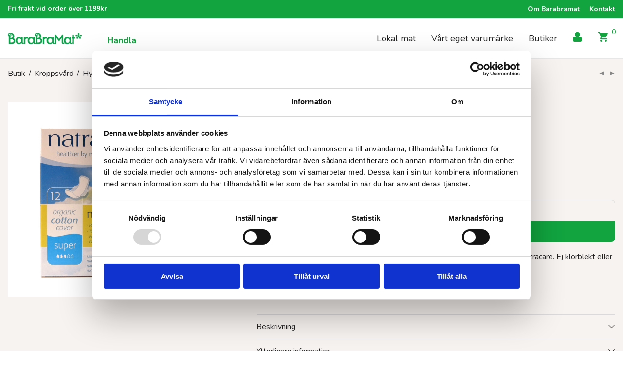

--- FILE ---
content_type: text/html; charset=UTF-8
request_url: https://www.barabramat.se/e-handel/binda-super-12st/
body_size: 22060
content:
<!DOCTYPE html>

<html lang="sv-SE" class="footer-sticky-1">
    <head>
        <meta charset="UTF-8">
        <meta name="viewport" content="width=device-width, initial-scale=1.0, maximum-scale=1.0, user-scalable=no">
		<meta name='robots' content='index, follow, max-image-preview:large, max-snippet:-1, max-video-preview:-1' />

	<!-- This site is optimized with the Yoast SEO plugin v26.6 - https://yoast.com/wordpress/plugins/seo/ -->
	<title>Binda super EKO - BaraBraMat</title>
	<link rel="canonical" href="https://www.barabramat.se/e-handel/binda-super-12st/" />
	<meta property="og:locale" content="sv_SE" />
	<meta property="og:type" content="article" />
	<meta property="og:title" content="Binda super EKO - BaraBraMat" />
	<meta property="og:description" content="En normalstor binda av ekologisk bomull med högre uppsugningsförmåga från Natracare. Ej klorblekt eller parfymerad. Biologiskt nedbrytbar. 12 stycken." />
	<meta property="og:url" content="https://www.barabramat.se/e-handel/binda-super-12st/" />
	<meta property="og:site_name" content="BaraBraMat" />
	<meta property="article:publisher" content="https://www.facebook.com/barabramat" />
	<meta property="article:modified_time" content="2026-01-17T04:03:17+00:00" />
	<meta property="og:image" content="https://www.barabramat.se/content/uploads/2022/05/23NC3080.jpg" />
	<meta property="og:image:width" content="1920" />
	<meta property="og:image:height" content="1920" />
	<meta property="og:image:type" content="image/jpeg" />
	<meta name="twitter:card" content="summary_large_image" />
	<script type="application/ld+json" class="yoast-schema-graph">{"@context":"https://schema.org","@graph":[{"@type":"WebPage","@id":"https://www.barabramat.se/e-handel/binda-super-12st/","url":"https://www.barabramat.se/e-handel/binda-super-12st/","name":"Binda super EKO - BaraBraMat","isPartOf":{"@id":"https://www.barabramat.se/#website"},"primaryImageOfPage":{"@id":"https://www.barabramat.se/e-handel/binda-super-12st/#primaryimage"},"image":{"@id":"https://www.barabramat.se/e-handel/binda-super-12st/#primaryimage"},"thumbnailUrl":"https://www.barabramat.se/content/uploads/2022/05/23NC3080.jpg","datePublished":"2022-05-17T09:12:14+00:00","dateModified":"2026-01-17T04:03:17+00:00","breadcrumb":{"@id":"https://www.barabramat.se/e-handel/binda-super-12st/#breadcrumb"},"inLanguage":"sv-SE","potentialAction":[{"@type":"ReadAction","target":["https://www.barabramat.se/e-handel/binda-super-12st/"]}]},{"@type":"ImageObject","inLanguage":"sv-SE","@id":"https://www.barabramat.se/e-handel/binda-super-12st/#primaryimage","url":"https://www.barabramat.se/content/uploads/2022/05/23NC3080.jpg","contentUrl":"https://www.barabramat.se/content/uploads/2022/05/23NC3080.jpg","width":1920,"height":1920},{"@type":"BreadcrumbList","@id":"https://www.barabramat.se/e-handel/binda-super-12st/#breadcrumb","itemListElement":[{"@type":"ListItem","position":1,"name":"Hem","item":"https://www.barabramat.se/"},{"@type":"ListItem","position":2,"name":"Butik","item":"https://www.barabramat.se/"},{"@type":"ListItem","position":3,"name":"Binda super EKO"}]},{"@type":"WebSite","@id":"https://www.barabramat.se/#website","url":"https://www.barabramat.se/","name":"BaraBraMat","description":"Råvaror av ekologisk kvalitet för små och stora hushåll","publisher":{"@id":"https://www.barabramat.se/#organization"},"potentialAction":[{"@type":"SearchAction","target":{"@type":"EntryPoint","urlTemplate":"https://www.barabramat.se/?s={search_term_string}"},"query-input":{"@type":"PropertyValueSpecification","valueRequired":true,"valueName":"search_term_string"}}],"inLanguage":"sv-SE"},{"@type":"Organization","@id":"https://www.barabramat.se/#organization","name":"BaraBraMat","url":"https://www.barabramat.se/","logo":{"@type":"ImageObject","inLanguage":"sv-SE","@id":"https://www.barabramat.se/#/schema/logo/image/","url":"https://www.barabramat.se/content/uploads/2023/02/logo_bbm.png","contentUrl":"https://www.barabramat.se/content/uploads/2023/02/logo_bbm.png","width":1440,"height":228,"caption":"BaraBraMat"},"image":{"@id":"https://www.barabramat.se/#/schema/logo/image/"},"sameAs":["https://www.facebook.com/barabramat","https://www.instagram.com/barabramat/"]}]}</script>
	<!-- / Yoast SEO plugin. -->


<link rel='dns-prefetch' href='//www.googletagmanager.com' />
<link rel='dns-prefetch' href='//fonts.googleapis.com' />
<link rel='preconnect' href='https://fonts.gstatic.com' crossorigin />
<link rel="alternate" type="application/rss+xml" title="BaraBraMat &raquo; Webbflöde" href="https://www.barabramat.se/feed/" />
<link rel="alternate" type="application/rss+xml" title="BaraBraMat &raquo; Kommentarsflöde" href="https://www.barabramat.se/comments/feed/" />
<link rel="alternate" type="application/rss+xml" title="BaraBraMat &raquo; Kommentarsflöde för Binda super EKO" href="https://www.barabramat.se/e-handel/binda-super-12st/feed/" />
<link rel="alternate" title="oEmbed (JSON)" type="application/json+oembed" href="https://www.barabramat.se/wp-json/oembed/1.0/embed?url=https%3A%2F%2Fwww.barabramat.se%2Fe-handel%2Fbinda-super-12st%2F" />
<link rel="alternate" title="oEmbed (XML)" type="text/xml+oembed" href="https://www.barabramat.se/wp-json/oembed/1.0/embed?url=https%3A%2F%2Fwww.barabramat.se%2Fe-handel%2Fbinda-super-12st%2F&#038;format=xml" />
<style id='wp-img-auto-sizes-contain-inline-css' type='text/css'>
img:is([sizes=auto i],[sizes^="auto," i]){contain-intrinsic-size:3000px 1500px}
/*# sourceURL=wp-img-auto-sizes-contain-inline-css */
</style>
<link rel='stylesheet' id='js_composer_front-css' href='https://www.barabramat.se/content/themes/savoy/assets/css/visual-composer/nm-js_composer.css?ver=3.1.3' type='text/css' media='all' />
<style id='wp-emoji-styles-inline-css' type='text/css'>

	img.wp-smiley, img.emoji {
		display: inline !important;
		border: none !important;
		box-shadow: none !important;
		height: 1em !important;
		width: 1em !important;
		margin: 0 0.07em !important;
		vertical-align: -0.1em !important;
		background: none !important;
		padding: 0 !important;
	}
/*# sourceURL=wp-emoji-styles-inline-css */
</style>
<style id='wp-block-library-inline-css' type='text/css'>
:root{--wp-block-synced-color:#7a00df;--wp-block-synced-color--rgb:122,0,223;--wp-bound-block-color:var(--wp-block-synced-color);--wp-editor-canvas-background:#ddd;--wp-admin-theme-color:#007cba;--wp-admin-theme-color--rgb:0,124,186;--wp-admin-theme-color-darker-10:#006ba1;--wp-admin-theme-color-darker-10--rgb:0,107,160.5;--wp-admin-theme-color-darker-20:#005a87;--wp-admin-theme-color-darker-20--rgb:0,90,135;--wp-admin-border-width-focus:2px}@media (min-resolution:192dpi){:root{--wp-admin-border-width-focus:1.5px}}.wp-element-button{cursor:pointer}:root .has-very-light-gray-background-color{background-color:#eee}:root .has-very-dark-gray-background-color{background-color:#313131}:root .has-very-light-gray-color{color:#eee}:root .has-very-dark-gray-color{color:#313131}:root .has-vivid-green-cyan-to-vivid-cyan-blue-gradient-background{background:linear-gradient(135deg,#00d084,#0693e3)}:root .has-purple-crush-gradient-background{background:linear-gradient(135deg,#34e2e4,#4721fb 50%,#ab1dfe)}:root .has-hazy-dawn-gradient-background{background:linear-gradient(135deg,#faaca8,#dad0ec)}:root .has-subdued-olive-gradient-background{background:linear-gradient(135deg,#fafae1,#67a671)}:root .has-atomic-cream-gradient-background{background:linear-gradient(135deg,#fdd79a,#004a59)}:root .has-nightshade-gradient-background{background:linear-gradient(135deg,#330968,#31cdcf)}:root .has-midnight-gradient-background{background:linear-gradient(135deg,#020381,#2874fc)}:root{--wp--preset--font-size--normal:16px;--wp--preset--font-size--huge:42px}.has-regular-font-size{font-size:1em}.has-larger-font-size{font-size:2.625em}.has-normal-font-size{font-size:var(--wp--preset--font-size--normal)}.has-huge-font-size{font-size:var(--wp--preset--font-size--huge)}.has-text-align-center{text-align:center}.has-text-align-left{text-align:left}.has-text-align-right{text-align:right}.has-fit-text{white-space:nowrap!important}#end-resizable-editor-section{display:none}.aligncenter{clear:both}.items-justified-left{justify-content:flex-start}.items-justified-center{justify-content:center}.items-justified-right{justify-content:flex-end}.items-justified-space-between{justify-content:space-between}.screen-reader-text{border:0;clip-path:inset(50%);height:1px;margin:-1px;overflow:hidden;padding:0;position:absolute;width:1px;word-wrap:normal!important}.screen-reader-text:focus{background-color:#ddd;clip-path:none;color:#444;display:block;font-size:1em;height:auto;left:5px;line-height:normal;padding:15px 23px 14px;text-decoration:none;top:5px;width:auto;z-index:100000}html :where(.has-border-color){border-style:solid}html :where([style*=border-top-color]){border-top-style:solid}html :where([style*=border-right-color]){border-right-style:solid}html :where([style*=border-bottom-color]){border-bottom-style:solid}html :where([style*=border-left-color]){border-left-style:solid}html :where([style*=border-width]){border-style:solid}html :where([style*=border-top-width]){border-top-style:solid}html :where([style*=border-right-width]){border-right-style:solid}html :where([style*=border-bottom-width]){border-bottom-style:solid}html :where([style*=border-left-width]){border-left-style:solid}html :where(img[class*=wp-image-]){height:auto;max-width:100%}:where(figure){margin:0 0 1em}html :where(.is-position-sticky){--wp-admin--admin-bar--position-offset:var(--wp-admin--admin-bar--height,0px)}@media screen and (max-width:600px){html :where(.is-position-sticky){--wp-admin--admin-bar--position-offset:0px}}

/*# sourceURL=wp-block-library-inline-css */
</style><link rel='stylesheet' id='wc-blocks-style-css' href='https://www.barabramat.se/content/plugins/woocommerce/assets/client/blocks/wc-blocks.css?ver=wc-10.4.2' type='text/css' media='all' />
<style id='global-styles-inline-css' type='text/css'>
:root{--wp--preset--aspect-ratio--square: 1;--wp--preset--aspect-ratio--4-3: 4/3;--wp--preset--aspect-ratio--3-4: 3/4;--wp--preset--aspect-ratio--3-2: 3/2;--wp--preset--aspect-ratio--2-3: 2/3;--wp--preset--aspect-ratio--16-9: 16/9;--wp--preset--aspect-ratio--9-16: 9/16;--wp--preset--color--black: #000000;--wp--preset--color--cyan-bluish-gray: #abb8c3;--wp--preset--color--white: #ffffff;--wp--preset--color--pale-pink: #f78da7;--wp--preset--color--vivid-red: #cf2e2e;--wp--preset--color--luminous-vivid-orange: #ff6900;--wp--preset--color--luminous-vivid-amber: #fcb900;--wp--preset--color--light-green-cyan: #7bdcb5;--wp--preset--color--vivid-green-cyan: #00d084;--wp--preset--color--pale-cyan-blue: #8ed1fc;--wp--preset--color--vivid-cyan-blue: #0693e3;--wp--preset--color--vivid-purple: #9b51e0;--wp--preset--gradient--vivid-cyan-blue-to-vivid-purple: linear-gradient(135deg,rgb(6,147,227) 0%,rgb(155,81,224) 100%);--wp--preset--gradient--light-green-cyan-to-vivid-green-cyan: linear-gradient(135deg,rgb(122,220,180) 0%,rgb(0,208,130) 100%);--wp--preset--gradient--luminous-vivid-amber-to-luminous-vivid-orange: linear-gradient(135deg,rgb(252,185,0) 0%,rgb(255,105,0) 100%);--wp--preset--gradient--luminous-vivid-orange-to-vivid-red: linear-gradient(135deg,rgb(255,105,0) 0%,rgb(207,46,46) 100%);--wp--preset--gradient--very-light-gray-to-cyan-bluish-gray: linear-gradient(135deg,rgb(238,238,238) 0%,rgb(169,184,195) 100%);--wp--preset--gradient--cool-to-warm-spectrum: linear-gradient(135deg,rgb(74,234,220) 0%,rgb(151,120,209) 20%,rgb(207,42,186) 40%,rgb(238,44,130) 60%,rgb(251,105,98) 80%,rgb(254,248,76) 100%);--wp--preset--gradient--blush-light-purple: linear-gradient(135deg,rgb(255,206,236) 0%,rgb(152,150,240) 100%);--wp--preset--gradient--blush-bordeaux: linear-gradient(135deg,rgb(254,205,165) 0%,rgb(254,45,45) 50%,rgb(107,0,62) 100%);--wp--preset--gradient--luminous-dusk: linear-gradient(135deg,rgb(255,203,112) 0%,rgb(199,81,192) 50%,rgb(65,88,208) 100%);--wp--preset--gradient--pale-ocean: linear-gradient(135deg,rgb(255,245,203) 0%,rgb(182,227,212) 50%,rgb(51,167,181) 100%);--wp--preset--gradient--electric-grass: linear-gradient(135deg,rgb(202,248,128) 0%,rgb(113,206,126) 100%);--wp--preset--gradient--midnight: linear-gradient(135deg,rgb(2,3,129) 0%,rgb(40,116,252) 100%);--wp--preset--font-size--small: 13px;--wp--preset--font-size--medium: 20px;--wp--preset--font-size--large: 36px;--wp--preset--font-size--x-large: 42px;--wp--preset--spacing--20: 0.44rem;--wp--preset--spacing--30: 0.67rem;--wp--preset--spacing--40: 1rem;--wp--preset--spacing--50: 1.5rem;--wp--preset--spacing--60: 2.25rem;--wp--preset--spacing--70: 3.38rem;--wp--preset--spacing--80: 5.06rem;--wp--preset--shadow--natural: 6px 6px 9px rgba(0, 0, 0, 0.2);--wp--preset--shadow--deep: 12px 12px 50px rgba(0, 0, 0, 0.4);--wp--preset--shadow--sharp: 6px 6px 0px rgba(0, 0, 0, 0.2);--wp--preset--shadow--outlined: 6px 6px 0px -3px rgb(255, 255, 255), 6px 6px rgb(0, 0, 0);--wp--preset--shadow--crisp: 6px 6px 0px rgb(0, 0, 0);}:where(.is-layout-flex){gap: 0.5em;}:where(.is-layout-grid){gap: 0.5em;}body .is-layout-flex{display: flex;}.is-layout-flex{flex-wrap: wrap;align-items: center;}.is-layout-flex > :is(*, div){margin: 0;}body .is-layout-grid{display: grid;}.is-layout-grid > :is(*, div){margin: 0;}:where(.wp-block-columns.is-layout-flex){gap: 2em;}:where(.wp-block-columns.is-layout-grid){gap: 2em;}:where(.wp-block-post-template.is-layout-flex){gap: 1.25em;}:where(.wp-block-post-template.is-layout-grid){gap: 1.25em;}.has-black-color{color: var(--wp--preset--color--black) !important;}.has-cyan-bluish-gray-color{color: var(--wp--preset--color--cyan-bluish-gray) !important;}.has-white-color{color: var(--wp--preset--color--white) !important;}.has-pale-pink-color{color: var(--wp--preset--color--pale-pink) !important;}.has-vivid-red-color{color: var(--wp--preset--color--vivid-red) !important;}.has-luminous-vivid-orange-color{color: var(--wp--preset--color--luminous-vivid-orange) !important;}.has-luminous-vivid-amber-color{color: var(--wp--preset--color--luminous-vivid-amber) !important;}.has-light-green-cyan-color{color: var(--wp--preset--color--light-green-cyan) !important;}.has-vivid-green-cyan-color{color: var(--wp--preset--color--vivid-green-cyan) !important;}.has-pale-cyan-blue-color{color: var(--wp--preset--color--pale-cyan-blue) !important;}.has-vivid-cyan-blue-color{color: var(--wp--preset--color--vivid-cyan-blue) !important;}.has-vivid-purple-color{color: var(--wp--preset--color--vivid-purple) !important;}.has-black-background-color{background-color: var(--wp--preset--color--black) !important;}.has-cyan-bluish-gray-background-color{background-color: var(--wp--preset--color--cyan-bluish-gray) !important;}.has-white-background-color{background-color: var(--wp--preset--color--white) !important;}.has-pale-pink-background-color{background-color: var(--wp--preset--color--pale-pink) !important;}.has-vivid-red-background-color{background-color: var(--wp--preset--color--vivid-red) !important;}.has-luminous-vivid-orange-background-color{background-color: var(--wp--preset--color--luminous-vivid-orange) !important;}.has-luminous-vivid-amber-background-color{background-color: var(--wp--preset--color--luminous-vivid-amber) !important;}.has-light-green-cyan-background-color{background-color: var(--wp--preset--color--light-green-cyan) !important;}.has-vivid-green-cyan-background-color{background-color: var(--wp--preset--color--vivid-green-cyan) !important;}.has-pale-cyan-blue-background-color{background-color: var(--wp--preset--color--pale-cyan-blue) !important;}.has-vivid-cyan-blue-background-color{background-color: var(--wp--preset--color--vivid-cyan-blue) !important;}.has-vivid-purple-background-color{background-color: var(--wp--preset--color--vivid-purple) !important;}.has-black-border-color{border-color: var(--wp--preset--color--black) !important;}.has-cyan-bluish-gray-border-color{border-color: var(--wp--preset--color--cyan-bluish-gray) !important;}.has-white-border-color{border-color: var(--wp--preset--color--white) !important;}.has-pale-pink-border-color{border-color: var(--wp--preset--color--pale-pink) !important;}.has-vivid-red-border-color{border-color: var(--wp--preset--color--vivid-red) !important;}.has-luminous-vivid-orange-border-color{border-color: var(--wp--preset--color--luminous-vivid-orange) !important;}.has-luminous-vivid-amber-border-color{border-color: var(--wp--preset--color--luminous-vivid-amber) !important;}.has-light-green-cyan-border-color{border-color: var(--wp--preset--color--light-green-cyan) !important;}.has-vivid-green-cyan-border-color{border-color: var(--wp--preset--color--vivid-green-cyan) !important;}.has-pale-cyan-blue-border-color{border-color: var(--wp--preset--color--pale-cyan-blue) !important;}.has-vivid-cyan-blue-border-color{border-color: var(--wp--preset--color--vivid-cyan-blue) !important;}.has-vivid-purple-border-color{border-color: var(--wp--preset--color--vivid-purple) !important;}.has-vivid-cyan-blue-to-vivid-purple-gradient-background{background: var(--wp--preset--gradient--vivid-cyan-blue-to-vivid-purple) !important;}.has-light-green-cyan-to-vivid-green-cyan-gradient-background{background: var(--wp--preset--gradient--light-green-cyan-to-vivid-green-cyan) !important;}.has-luminous-vivid-amber-to-luminous-vivid-orange-gradient-background{background: var(--wp--preset--gradient--luminous-vivid-amber-to-luminous-vivid-orange) !important;}.has-luminous-vivid-orange-to-vivid-red-gradient-background{background: var(--wp--preset--gradient--luminous-vivid-orange-to-vivid-red) !important;}.has-very-light-gray-to-cyan-bluish-gray-gradient-background{background: var(--wp--preset--gradient--very-light-gray-to-cyan-bluish-gray) !important;}.has-cool-to-warm-spectrum-gradient-background{background: var(--wp--preset--gradient--cool-to-warm-spectrum) !important;}.has-blush-light-purple-gradient-background{background: var(--wp--preset--gradient--blush-light-purple) !important;}.has-blush-bordeaux-gradient-background{background: var(--wp--preset--gradient--blush-bordeaux) !important;}.has-luminous-dusk-gradient-background{background: var(--wp--preset--gradient--luminous-dusk) !important;}.has-pale-ocean-gradient-background{background: var(--wp--preset--gradient--pale-ocean) !important;}.has-electric-grass-gradient-background{background: var(--wp--preset--gradient--electric-grass) !important;}.has-midnight-gradient-background{background: var(--wp--preset--gradient--midnight) !important;}.has-small-font-size{font-size: var(--wp--preset--font-size--small) !important;}.has-medium-font-size{font-size: var(--wp--preset--font-size--medium) !important;}.has-large-font-size{font-size: var(--wp--preset--font-size--large) !important;}.has-x-large-font-size{font-size: var(--wp--preset--font-size--x-large) !important;}
/*# sourceURL=global-styles-inline-css */
</style>

<style id='classic-theme-styles-inline-css' type='text/css'>
/*! This file is auto-generated */
.wp-block-button__link{color:#fff;background-color:#32373c;border-radius:9999px;box-shadow:none;text-decoration:none;padding:calc(.667em + 2px) calc(1.333em + 2px);font-size:1.125em}.wp-block-file__button{background:#32373c;color:#fff;text-decoration:none}
/*# sourceURL=/wp-includes/css/classic-themes.min.css */
</style>
<link rel='stylesheet' id='photoswipe-css' href='https://www.barabramat.se/content/plugins/woocommerce/assets/css/photoswipe/photoswipe.min.css?ver=10.4.2' type='text/css' media='all' />
<link rel='stylesheet' id='photoswipe-default-skin-css' href='https://www.barabramat.se/content/plugins/woocommerce/assets/css/photoswipe/default-skin/default-skin.min.css?ver=10.4.2' type='text/css' media='all' />
<style id='woocommerce-inline-inline-css' type='text/css'>
.woocommerce form .form-row .required { visibility: visible; }
/*# sourceURL=woocommerce-inline-inline-css */
</style>
<link rel='stylesheet' id='free-shipping-label-public-css' href='https://www.barabramat.se/content/plugins/free-shipping-label/assets/build/fsl-public.css?ver=3.4.2' type='text/css' media='all' />
<link rel='stylesheet' id='normalize-css' href='https://www.barabramat.se/content/themes/savoy/assets/css/third-party/normalize.min.css?ver=3.0.2' type='text/css' media='all' />
<link rel='stylesheet' id='slick-slider-css' href='https://www.barabramat.se/content/themes/savoy/assets/css/third-party/slick.min.css?ver=1.5.5' type='text/css' media='all' />
<link rel='stylesheet' id='slick-slider-theme-css' href='https://www.barabramat.se/content/themes/savoy/assets/css/third-party/slick-theme.min.css?ver=1.5.5' type='text/css' media='all' />
<link rel='stylesheet' id='magnific-popup-css' href='https://www.barabramat.se/content/themes/savoy/assets/css/third-party/magnific-popup.min.css?ver=6.9' type='text/css' media='all' />
<link rel='stylesheet' id='nm-grid-css' href='https://www.barabramat.se/content/themes/savoy/assets/css/grid.css?ver=3.1.3' type='text/css' media='all' />
<link rel='stylesheet' id='selectod-css' href='https://www.barabramat.se/content/themes/savoy/assets/css/third-party/selectod.min.css?ver=3.8.1' type='text/css' media='all' />
<link rel='stylesheet' id='nm-shop-css' href='https://www.barabramat.se/content/themes/savoy/assets/css/shop.css?ver=3.1.3' type='text/css' media='all' />
<link rel='stylesheet' id='nm-icons-css' href='https://www.barabramat.se/content/themes/savoy/assets/css/font-icons/theme-icons/theme-icons.min.css?ver=3.1.3' type='text/css' media='all' />
<link rel='stylesheet' id='nm-core-css' href='https://www.barabramat.se/content/themes/savoy/style.css?ver=3.1.3' type='text/css' media='all' />
<link rel="preload" as="style" href="https://fonts.googleapis.com/css?family=Roboto:400,700&#038;display=swap&#038;ver=1762852866" /><link rel="stylesheet" href="https://fonts.googleapis.com/css?family=Roboto:400,700&#038;display=swap&#038;ver=1762852866" media="print" onload="this.media='all'"><noscript><link rel="stylesheet" href="https://fonts.googleapis.com/css?family=Roboto:400,700&#038;display=swap&#038;ver=1762852866" /></noscript><link rel='stylesheet' id='nm-elements-css' href='https://www.barabramat.se/content/themes/savoy/assets/css/elements.css?ver=3.1.3' type='text/css' media='all' />
<link rel='stylesheet' id='bravo-sass-theme-styles-css' href='https://www.barabramat.se/content/themes/bravo-savoy-child/build/theme-settings.css?ver=6.9' type='text/css' media='all' />
<link rel='stylesheet' id='nm-child-theme-css' href='https://www.barabramat.se/content/themes/bravo-savoy-child/build/main.css?ver=6.9' type='text/css' media='all' />
<link rel='stylesheet' id='bravo-fonts-nunito-css' href='https://fonts.googleapis.com/css2?family=Nunito%3Aital%2Cwght%400%2C300%3B0%2C400%3B0%2C700%3B0%2C900%3B1%2C300%3B1%2C400%3B1%2C700%3B1%2C900&#038;display=swap&#038;ver=6.9' type='text/css' media='all' />
<script type="text/javascript" src="https://www.barabramat.se/wp/wp-includes/js/jquery/jquery.min.js?ver=3.7.1" id="jquery-core-js"></script>
<script type="text/javascript" src="https://www.barabramat.se/wp/wp-includes/js/jquery/jquery-migrate.min.js?ver=3.4.1" id="jquery-migrate-js"></script>
<script type="text/javascript" src="https://www.barabramat.se/content/plugins/woocommerce/assets/js/jquery-blockui/jquery.blockUI.min.js?ver=2.7.0-wc.10.4.2" id="wc-jquery-blockui-js" defer="defer" data-wp-strategy="defer"></script>
<script type="text/javascript" id="wc-add-to-cart-js-extra">
/* <![CDATA[ */
var wc_add_to_cart_params = {"ajax_url":"/wp/wp-admin/admin-ajax.php","wc_ajax_url":"/?wc-ajax=%%endpoint%%","i18n_view_cart":"Visa varukorg","cart_url":"https://www.barabramat.se/cart/","is_cart":"","cart_redirect_after_add":"no"};
//# sourceURL=wc-add-to-cart-js-extra
/* ]]> */
</script>
<script type="text/javascript" src="https://www.barabramat.se/content/plugins/woocommerce/assets/js/frontend/add-to-cart.min.js?ver=10.4.2" id="wc-add-to-cart-js" defer="defer" data-wp-strategy="defer"></script>
<script type="text/javascript" src="https://www.barabramat.se/content/plugins/woocommerce/assets/js/flexslider/jquery.flexslider.min.js?ver=2.7.2-wc.10.4.2" id="wc-flexslider-js" defer="defer" data-wp-strategy="defer"></script>
<script type="text/javascript" src="https://www.barabramat.se/content/plugins/woocommerce/assets/js/photoswipe/photoswipe.min.js?ver=4.1.1-wc.10.4.2" id="wc-photoswipe-js" defer="defer" data-wp-strategy="defer"></script>
<script type="text/javascript" src="https://www.barabramat.se/content/plugins/woocommerce/assets/js/photoswipe/photoswipe-ui-default.min.js?ver=4.1.1-wc.10.4.2" id="wc-photoswipe-ui-default-js" defer="defer" data-wp-strategy="defer"></script>
<script type="text/javascript" id="wc-single-product-js-extra">
/* <![CDATA[ */
var wc_single_product_params = {"i18n_required_rating_text":"V\u00e4lj ett betyg","i18n_rating_options":["1 av 5 stj\u00e4rnor","2 av 5 stj\u00e4rnor","3 av 5 stj\u00e4rnor","4 av 5 stj\u00e4rnor","5 av 5 stj\u00e4rnor"],"i18n_product_gallery_trigger_text":"Visa bildgalleri i fullsk\u00e4rm","review_rating_required":"yes","flexslider":{"rtl":false,"animation":"fade","smoothHeight":false,"directionNav":true,"controlNav":"thumbnails","slideshow":false,"animationSpeed":300,"animationLoop":false,"allowOneSlide":false},"zoom_enabled":"","zoom_options":[],"photoswipe_enabled":"1","photoswipe_options":{"shareEl":true,"closeOnScroll":false,"history":false,"hideAnimationDuration":0,"showAnimationDuration":0,"showHideOpacity":true,"bgOpacity":1,"loop":false,"closeOnVerticalDrag":false,"barsSize":{"top":0,"bottom":0},"tapToClose":true,"tapToToggleControls":false,"shareButtons":[{"id":"facebook","label":"Share on Facebook","url":"https://www.facebook.com/sharer/sharer.php?u={{url}}"},{"id":"twitter","label":"Tweet","url":"https://twitter.com/intent/tweet?text={{text}}&url={{url}}"},{"id":"pinterest","label":"Pin it","url":"http://www.pinterest.com/pin/create/button/?url={{url}}&media={{image_url}}&description={{text}}"},{"id":"download","label":"Download image","url":"{{raw_image_url}}","download":true}]},"flexslider_enabled":"1"};
//# sourceURL=wc-single-product-js-extra
/* ]]> */
</script>
<script type="text/javascript" src="https://www.barabramat.se/content/plugins/woocommerce/assets/js/frontend/single-product.min.js?ver=10.4.2" id="wc-single-product-js" defer="defer" data-wp-strategy="defer"></script>
<script type="text/javascript" src="https://www.barabramat.se/content/plugins/woocommerce/assets/js/js-cookie/js.cookie.min.js?ver=2.1.4-wc.10.4.2" id="wc-js-cookie-js" defer="defer" data-wp-strategy="defer"></script>
<script type="text/javascript" id="woocommerce-js-extra">
/* <![CDATA[ */
var woocommerce_params = {"ajax_url":"/wp/wp-admin/admin-ajax.php","wc_ajax_url":"/?wc-ajax=%%endpoint%%","i18n_password_show":"Visa l\u00f6senord","i18n_password_hide":"D\u00f6lj l\u00f6senord"};
//# sourceURL=woocommerce-js-extra
/* ]]> */
</script>
<script type="text/javascript" src="https://www.barabramat.se/content/plugins/woocommerce/assets/js/frontend/woocommerce.min.js?ver=10.4.2" id="woocommerce-js" defer="defer" data-wp-strategy="defer"></script>
<script type="text/javascript" id="wc-cart-fragments-js-extra">
/* <![CDATA[ */
var wc_cart_fragments_params = {"ajax_url":"/wp/wp-admin/admin-ajax.php","wc_ajax_url":"/?wc-ajax=%%endpoint%%","cart_hash_key":"wc_cart_hash_9c7e6fb239269e5f26d2c8e74e5ceea3","fragment_name":"wc_fragments_9c7e6fb239269e5f26d2c8e74e5ceea3","request_timeout":"5000"};
//# sourceURL=wc-cart-fragments-js-extra
/* ]]> */
</script>
<script type="text/javascript" src="https://www.barabramat.se/content/plugins/woocommerce/assets/js/frontend/cart-fragments.min.js?ver=10.4.2" id="wc-cart-fragments-js" defer="defer" data-wp-strategy="defer"></script>

<!-- Kodblock för ”Google-tagg (gtag.js)” tillagt av Site Kit -->
<!-- Kodblock för ”Google Analytics” tillagt av Site Kit -->
<script type="text/javascript" src="https://www.googletagmanager.com/gtag/js?id=G-Z4PPJDY6ZP" id="google_gtagjs-js" async></script>
<script type="text/javascript" id="google_gtagjs-js-after">
/* <![CDATA[ */
window.dataLayer = window.dataLayer || [];function gtag(){dataLayer.push(arguments);}
gtag("set","linker",{"domains":["www.barabramat.se"]});
gtag("js", new Date());
gtag("set", "developer_id.dZTNiMT", true);
gtag("config", "G-Z4PPJDY6ZP");
//# sourceURL=google_gtagjs-js-after
/* ]]> */
</script>
<script></script><link rel="https://api.w.org/" href="https://www.barabramat.se/wp-json/" /><link rel="alternate" title="JSON" type="application/json" href="https://www.barabramat.se/wp-json/wp/v2/product/6790" /><link rel="EditURI" type="application/rsd+xml" title="RSD" href="https://www.barabramat.se/wp/xmlrpc.php?rsd" />
<meta name="generator" content="WordPress 6.9" />
<meta name="generator" content="WooCommerce 10.4.2" />
<link rel='shortlink' href='https://www.barabramat.se/?p=6790' />
    <script type="text/javascript">
        //<![CDATA[
        jQuery(document).ready(function() {
            jQuery('.news-loading').hide();
            jQuery('.news-note').hide();

            jQuery('.newsletter-signup').submit(function(e) {
                e.preventDefault();
                
                var form = jQuery(this);
                var data = form.serialize();
                var inputs = form.find('input:not([type="hidden"])');
                var submitButton = form.find('.gan-button-container--button');
                var resultContainer = jQuery('<span></span>');
                var resultWrapper = form.siblings('.news-note');

                resultWrapper.css({
                    'border-radius': '8px',
                    'padding': '10px 20px',
                    'font-weight': '500',
                    'line-height': '1.2'
                });

                jQuery.ajax({
                    'type': 'POST',
                    'url': 'https://www.barabramat.se/wp/wp-admin/admin-ajax.php',
                    'data': data,
                    'cache': false,
                    'beforeSend': function(message) {
                        submitButton.addClass('loading');
                        submitButton.attr('disabled', true);
                    },
                    'success': function(response) {
                        submitButton.removeClass('loading');
                        submitButton.attr('disabled', false);

                        if (response.status === 201) {
                            inputs.val('');
                            form.hide();
                            resultWrapper.show();
                            resultWrapper.css({
                                'background': '#daf1e0',
                                'border': '1px solid #37a169',
                                'color': '#194c34'
                            });
                            resultWrapper.empty().append(
                                resultContainer.addClass('news-success')
                                    .removeClass('news-error')
                                    .html(response.message));
                        } else {
                            resultWrapper.css({
                                'margin-top': '10px',
                                'background': '#fbe5e5',
                                'border': '1px solid #da4444',
                                'color': '#8c2828'
                            });
                            resultWrapper.show();
                            resultWrapper.empty().append(
                                resultContainer.removeClass('news-success')
                                    .addClass('news-error')
                                    .html(response.message));
                        }
                    },
                    'error': function(response) {
                        // This will only trigger for actual HTTP errors
                        submitButton.removeClass('loading');
                        submitButton.attr('disabled', false);
                        resultWrapper.css({
                            'background': '#fbe5e5',
                            'border': '1px solid #da4444',
                            'color': '#8c2828'
                        });
                        resultWrapper.show();
                        resultWrapper.empty().append(
                            resultContainer.removeClass('news-success')
                                .addClass('news-error')
                                .html('A network error occurred. Please try again later.'));
                    }
                });
            });
        });
        //]]>
    </script>
    <meta name="generator" content="Site Kit by Google 1.168.0" /><meta name="generator" content="Redux 4.5.7" />
<!-- This website runs the Product Feed PRO for WooCommerce by AdTribes.io plugin - version woocommercesea_option_installed_version -->
	<noscript><style>.woocommerce-product-gallery{ opacity: 1 !important; }</style></noscript>
	<meta name="generator" content="Powered by WPBakery Page Builder - drag and drop page builder for WordPress."/>

<!-- Kodblock för ”Google Tag Manager” tillagt av Site Kit -->
<script type="text/javascript">
/* <![CDATA[ */

			( function( w, d, s, l, i ) {
				w[l] = w[l] || [];
				w[l].push( {'gtm.start': new Date().getTime(), event: 'gtm.js'} );
				var f = d.getElementsByTagName( s )[0],
					j = d.createElement( s ), dl = l != 'dataLayer' ? '&l=' + l : '';
				j.async = true;
				j.src = 'https://www.googletagmanager.com/gtm.js?id=' + i + dl;
				f.parentNode.insertBefore( j, f );
			} )( window, document, 'script', 'dataLayer', 'GTM-5Z97BF4' );
			
/* ]]> */
</script>

<!-- Avslut av kodblock för ”Google Tag Manager” tillagt av Site Kit -->
<link rel="icon" href="https://www.barabramat.se/content/uploads/2022/08/cropped-barabramat-32x32.jpg" sizes="32x32" />
<link rel="icon" href="https://www.barabramat.se/content/uploads/2022/08/cropped-barabramat-192x192.jpg" sizes="192x192" />
<link rel="apple-touch-icon" href="https://www.barabramat.se/content/uploads/2022/08/cropped-barabramat-180x180.jpg" />
<meta name="msapplication-TileImage" content="https://www.barabramat.se/content/uploads/2022/08/cropped-barabramat-270x270.jpg" />
<noscript><style> .wpb_animate_when_almost_visible { opacity: 1; }</style></noscript>    </head>
    
	<body class="wp-singular product-template-default single single-product postid-6790 wp-theme-savoy wp-child-theme-bravo-savoy-child theme-savoy woocommerce woocommerce-page woocommerce-no-js nm-page-load-transition-0 nm-preload has-top-bar top-bar-mobile-lc header-fixed header-mobile-default header-border-1 mobile-menu-layout-side mobile-menu-panels cart-panel-dark nm-shop-preloader-spinner nm-shop-scroll-enabled wpb-js-composer js-comp-ver-8.7.2 vc_responsive">
        		<!-- Kodblock för ”Google Tag Manager (noscript)”, tillagt av Site Kit -->
		<noscript>
			<iframe src="https://www.googletagmanager.com/ns.html?id=GTM-5Z97BF4" height="0" width="0" style="display:none;visibility:hidden"></iframe>
		</noscript>
		<!-- Avslut av kodblock för ”Google Tag Manager (noscript)”, tillagt av Site Kit -->
		                
        <div class="nm-page-overflow">
            <div class="nm-page-wrap">
                <div id="nm-top-bar" class="nm-top-bar">
    <div class="nm-row">
        <div class="nm-top-bar-left col-xs-6">
            
            <div class="nm-top-bar-text">
                             Fri frakt vid order över 1199kr                        </div>
        </div>

        <div class="nm-top-bar-right col-xs-6">
            
            <ul id="nm-top-menu" class="nm-menu"><li id="menu-item-79" class="menu-item menu-item-type-post_type menu-item-object-page menu-item-79"><a href="https://www.barabramat.se/om-barabramat/">Om Barabramat</a></li>
<li id="menu-item-80" class="menu-item menu-item-type-post_type menu-item-object-page menu-item-80"><a href="https://www.barabramat.se/kontakt/">Kontakt</a></li>
</ul>        </div>
    </div>                
</div>                            
                <div class="nm-page-wrap-inner">
                    <div id="nm-header-placeholder" class="nm-header-placeholder"></div>

<header id="nm-header" class="nm-header default resize-on-scroll mobile-menu-icon-bold clear">
        <div class="nm-header-inner">
        <div class="nm-header-row nm-row">
    <div class="nm-header-col col-xs-12">
                
        <div class="nm-header-left">
                        <nav class="nm-mobile-menu-button-wrapper">
                <ul id="nm-mobile-menu-button-ul" class="nm-menu">
                            <li class="nm-menu-offscreen menu-item-default">
                        <a href="#" class="nm-mobile-menu-button clicked">
                <span class="nm-menu-icon">
                    <span class="line-1"></span>
                    <span class="line-2"></span>
                    <span class="line-3"></span>
                </span>
            </a>
        </li>
                        </ul>
            </nav>
            
            <div class="nm-header-logo">
    <a href="https://www.barabramat.se/">
        <img src="https://www.barabramat.se/content/themes/bravo-savoy-child/assets/images/logo.png" class="nm-logo" width="1440" height="228" alt="BaraBraMat">
            </a>
</div>        </div>
        
                       
        <nav class="nm-main-menu">
            <ul id="nm-main-menu-ul" class="nm-menu">
                                
                <li id="menu-item-85" class="menu-item menu-item-type-post_type menu-item-object-page menu-item-home current_page_parent menu-item-85"><a href="https://www.barabramat.se/">Handla</a></li>
            </ul>
        </nav>
        
        <nav class="nm-right-menu">
            <ul id="nm-right-menu-ul" class="nm-menu">
                <li id="menu-item-90" class="menu-item menu-item-type-post_type menu-item-object-page menu-item-90"><a href="https://www.barabramat.se/lokal-mat/">Lokal mat</a></li>
<li id="menu-item-300056" class="menu-item menu-item-type-post_type menu-item-object-page menu-item-300056"><a href="https://www.barabramat.se/vart-eget-varumarke/">Vårt eget varumärke</a></li>
<li id="menu-item-91" class="menu-item menu-item-type-post_type menu-item-object-page menu-item-91"><a href="https://www.barabramat.se/butiker/">Butiker</a></li>
<li class="nm-menu-account menu-item-default has-icon" aria-label="Mitt konto"><a href="https://www.barabramat.se/my-account/" id="nm-menu-account-btn"><i class="nm-myaccount-icon nm-font nm-font-user"></i></a></li><li class="nm-menu-cart menu-item-default has-icon"><a href="#" id="nm-menu-cart-btn"><i class="nm-menu-cart-icon nm-font nm-font-cart-filled"></i> <span class="nm-menu-cart-count count nm-count-zero">0</span></a></li>                
                            </ul>
        </nav>

            </div>
</div>    </div>
</header>


	
		
			<div class="woocommerce-notices-wrapper"></div>
<div id="product-6790" class="nm-single-product layout-default-thumbs-h gallery-col-4 summary-col-8 thumbnails-horizontal has-bg-color meta-layout-summary tabs-layout-summary product type-product post-6790 status-publish first instock product_cat-hygien has-post-thumbnail taxable shipping-taxable purchasable product-type-simple">
    <div class="nm-single-product-bg clear">
    
        
<div class="nm-single-product-top">
    <div class="nm-row">
        <div class="col-xs-9">
            <nav id="nm-breadcrumb" class="woocommerce-breadcrumb" itemprop="breadcrumb"><a href="https://www.barabramat.se">Butik</a><span class="delimiter">/</span><a href="https://www.barabramat.se/produkt-kategori/kroppsvard/">Kroppsvård</a><span class="delimiter">/</span><a href="https://www.barabramat.se/produkt-kategori/kroppsvard/hygien/">Hygien</a><span class="delimiter">/</span>Binda super EKO</nav>        </div>

        <div class="col-xs-3">
            <div class="nm-single-product-menu">
                <a href="https://www.barabramat.se/e-handel/binda-long-10st/" rel="next"><i class="nm-font nm-font-media-play flip"></i></a><a href="https://www.barabramat.se/e-handel/trosskydd-curved-30st/" rel="prev"><i class="nm-font nm-font-media-play"></i></a>            </div>
        </div>
    </div>
</div>
        
        <div id="nm-shop-notices-wrap"></div>
        <div class="nm-single-product-showcase">
            <div class="nm-single-product-summary-row nm-row">
                <div class="nm-single-product-summary-col col-xs-12">
                    <div class="woocommerce-product-gallery woocommerce-product-gallery--with-images woocommerce-product-gallery--columns-4 images lightbox-enabled zoom-enabled pagination-enabled" data-columns="4" style="opacity: 0; transition: opacity .25s ease-in-out;">
	    
    <div class="woocommerce-product-gallery__wrapper">
		<div data-thumb="https://www.barabramat.se/content/uploads/2022/05/23NC3080-100x100.jpg" data-thumb-alt="Binda super EKO" data-thumb-srcset="https://www.barabramat.se/content/uploads/2022/05/23NC3080-100x100.jpg 100w, https://www.barabramat.se/content/uploads/2022/05/23NC3080-300x300.jpg 300w, https://www.barabramat.se/content/uploads/2022/05/23NC3080-1024x1024.jpg 1024w, https://www.barabramat.se/content/uploads/2022/05/23NC3080-150x150.jpg 150w, https://www.barabramat.se/content/uploads/2022/05/23NC3080-768x768.jpg 768w, https://www.barabramat.se/content/uploads/2022/05/23NC3080-1536x1536.jpg 1536w, https://www.barabramat.se/content/uploads/2022/05/23NC3080-350x350.jpg 350w, https://www.barabramat.se/content/uploads/2022/05/23NC3080-680x680.jpg 680w, https://www.barabramat.se/content/uploads/2022/05/23NC3080.jpg 1920w"  data-thumb-sizes="(max-width: 100px) 100vw, 100px" class="woocommerce-product-gallery__image"><a href="https://www.barabramat.se/content/uploads/2022/05/23NC3080.jpg"><img width="768" height="768" src="https://www.barabramat.se/content/uploads/2022/05/23NC3080-768x768.jpg" class="wp-post-image" alt="Binda super EKO" data-caption="" data-src="https://www.barabramat.se/content/uploads/2022/05/23NC3080.jpg" data-large_image="https://www.barabramat.se/content/uploads/2022/05/23NC3080.jpg" data-large_image_width="1920" data-large_image_height="1920" decoding="async" fetchpriority="high" srcset="https://www.barabramat.se/content/uploads/2022/05/23NC3080-768x768.jpg 768w, https://www.barabramat.se/content/uploads/2022/05/23NC3080-300x300.jpg 300w, https://www.barabramat.se/content/uploads/2022/05/23NC3080-1024x1024.jpg 1024w, https://www.barabramat.se/content/uploads/2022/05/23NC3080-150x150.jpg 150w, https://www.barabramat.se/content/uploads/2022/05/23NC3080-1536x1536.jpg 1536w, https://www.barabramat.se/content/uploads/2022/05/23NC3080-350x350.jpg 350w, https://www.barabramat.se/content/uploads/2022/05/23NC3080-680x680.jpg 680w, https://www.barabramat.se/content/uploads/2022/05/23NC3080-100x100.jpg 100w, https://www.barabramat.se/content/uploads/2022/05/23NC3080.jpg 1920w" sizes="(max-width: 768px) 100vw, 768px" /></a></div>	</div>
    
    </div>

                    <div class="summary entry-summary">
                                                <div class="nm-product-summary-inner-col nm-product-summary-inner-col-1"><a href="https://www.barabramat.se/e-handel/varumarke/natracare/" class="bravo-product-brand">Natracare</a><h1 class="product_title entry-title">	
    Binda super EKO</h1>
<p class="price">
    <span class="woocommerce-Price-amount amount"><bdi>59,00<span class="woocommerce-Price-currencySymbol">&#107;&#114;</span></bdi></span>    
    </p>
<p class="stock in-stock">30 i lager</p>

	    
    <form class="cart" action="https://www.barabramat.se/e-handel/binda-super-12st/" method="post" enctype='multipart/form-data'>
	 	            
        <div class="nm-quantity-wrap qty-show">
        <label>Antal</label>
    <label class="nm-qty-label-abbrev">Antal</label>

        <div class="quantity">
                <div class="nm-qty-minus nm-font nm-font-media-play flip"></div>
                <input
            type="number"
                        id="quantity_696c14e74a163"
            class="input-text qty text"
            name="quantity"
            value="1"
            aria-label="Produktantal"
                        min="1"
                            max="30"
                                        step="1"
                placeholder=""
                pattern="[0-9]*"
                    />
                <div class="nm-qty-plus nm-font nm-font-media-play"></div>
            </div>
    </div>
        
        <button type="submit" name="add-to-cart" value="6790" class="nm-simple-add-to-cart-button single_add_to_cart_button button alt">Lägg till i varukorg</button>
        
        	</form>

	
</div><div class="nm-product-summary-inner-col nm-product-summary-inner-col-2"><div class="woocommerce-product-details__short-description entry-content">
	<p>En normalstor binda av ekologisk bomull med högre uppsugningsförmåga från Natracare. Ej klorblekt eller parfymerad. Biologiskt nedbrytbar. 12 stycken.</p>
</div>

<div class="nm-product-share-wrap">
	    
    </div>

		
    
    <div id="nm-product-accordion">
                <div class="nm-product-accordion-panel nm-product-accordion-panel-description">
            <a href="#panel-description" class="nm-product-accordion-heading" role="tab" aria-controls="tab-description">
                Beskrivning            </a>

            <div class="nm-product-accordion-content">
                <div class="nm-product-accordion-content-inner entry-content">
                
<p><b>Nettovikt:</b> 200 g</p>
                </div>
            </div>
        </div>
                <div class="nm-product-accordion-panel nm-product-accordion-panel-additional_information">
            <a href="#panel-additional_information" class="nm-product-accordion-heading" role="tab" aria-controls="tab-additional_information">
                Ytterligare information            </a>

            <div class="nm-product-accordion-content">
                <div class="nm-product-accordion-content-inner">
                
<div class="nm-additional-information-inner">
    <table class="woocommerce-product-attributes shop_attributes" aria-label="Produktdetaljer">
			<tr class="woocommerce-product-attributes-item woocommerce-product-attributes-item--weight">
			<th class="woocommerce-product-attributes-item__label" scope="row">Vikt</th>
			<td class="woocommerce-product-attributes-item__value">0,2 kg</td>
		</tr>
			<tr class="woocommerce-product-attributes-item woocommerce-product-attributes-item--attribute_pa_varumarke">
			<th class="woocommerce-product-attributes-item__label" scope="row">Varumärke</th>
			<td class="woocommerce-product-attributes-item__value"><p><a href="https://www.barabramat.se/e-handel/varumarke/natracare/" rel="tag">Natracare</a></p>
</td>
		</tr>
			<tr class="woocommerce-product-attributes-item woocommerce-product-attributes-item--attribute_pa_storlek">
			<th class="woocommerce-product-attributes-item__label" scope="row">Storlek</th>
			<td class="woocommerce-product-attributes-item__value"><p>200 g</p>
</td>
		</tr>
	</table>
</div>
                </div>
            </div>
        </div>
                <div class="nm-product-accordion-panel nm-product-accordion-panel-reviews">
            <a href="#panel-reviews" class="nm-product-accordion-heading" role="tab" aria-controls="tab-reviews">
                Recensioner <span>0</span>            </a>

            <div class="nm-product-accordion-content">
                <div class="nm-product-accordion-content-inner">
                <div id="reviews" class="woocommerce-Reviews">
	<div id="comments">
					<p class="woocommerce-noreviews">Det finns inga recensioner än.</p>
			</div>

			<div id="review_form_wrapper">
            <a href="#" id="nm-review-form-btn" class="button border">Lägg till en recension</a>
            
            <div id="review_form">
					<div id="respond" class="comment-respond">
		<h3 id="reply-title" class="comment-reply-title">Bli först med att recensera ”Binda super EKO” <small><a rel="nofollow" id="cancel-comment-reply-link" href="/e-handel/binda-super-12st/#respond" style="display:none;">Avbryt svar</a></small></h3><p class="must-log-in">Du måste vara <a href="https://www.barabramat.se/my-account/">inloggad</a> för att skriva en recension.</p>	</div><!-- #respond -->
				</div>
		</div>
	
	<div class="clear"></div>
</div>
                </div>
            </div>
        </div>
            </div>

    
<div id="nm-product-meta" class="product_meta">
    
    <div class="nm-row">
    	<div class="col-xs-12">

                        
                        
                <span class="sku_wrapper">Artikelnr: <span class="sku">23NC3080</span></span>

            
            <span class="posted_in">Kategori: <a href="https://www.barabramat.se/produkt-kategori/kroppsvard/hygien/" rel="tag">Hygien</a></span>
            
                        
        </div>
    </div>

</div>
</div>                                            </div>
                </div>
            </div>
        </div>
    
    </div>
        
	
	<section class="up-sells upsells products">
        
        <div class="nm-row">
        	<div class="col-xs-12">
                                    <h2>Relaterade produkter</h2>
                                
                <ul class="nm-products products xsmall-block-grid-2 small-block-grid-2 medium-block-grid-3 large-block-grid-5 grid-default layout-static-buttons attributes-position-thumbnail has-action-links action-link-position-details">

                    
                        <li class="product type-product post-7340 status-publish first instock product_cat-juice-saft-lask has-post-thumbnail taxable shipping-taxable purchasable product-type-simple" data-product-id="7340">
	<div class="nm-shop-loop-product-wrap">
        
        <div class="nm-shop-loop-thumbnail">
                        
            <a href="https://www.barabramat.se/e-handel/karma-gingerella-250-ml-eko/" class="nm-shop-loop-thumbnail-link woocommerce-LoopProduct-link">
            <img src="https://www.barabramat.se/content/themes/savoy/assets/img/placeholder.png" data-src="https://www.barabramat.se/content/uploads/2022/05/A710525-768x768.jpg" data-srcset="https://www.barabramat.se/content/uploads/2022/05/A710525-768x768.jpg 768w, https://www.barabramat.se/content/uploads/2022/05/A710525-300x300.jpg 300w, https://www.barabramat.se/content/uploads/2022/05/A710525-1024x1024.jpg 1024w, https://www.barabramat.se/content/uploads/2022/05/A710525-150x150.jpg 150w, https://www.barabramat.se/content/uploads/2022/05/A710525-350x350.jpg 350w, https://www.barabramat.se/content/uploads/2022/05/A710525-680x680.jpg 680w, https://www.barabramat.se/content/uploads/2022/05/A710525-100x100.jpg 100w, https://www.barabramat.se/content/uploads/2022/05/A710525.jpg 1134w" alt="" sizes="(max-width: 768px) 100vw, 768px" width="768" height="768" class="attachment-woocommerce_thumbnail size-woocommerce_thumbnail wp-post-image  lazyload" />            </a>
        </div>
        
        <div class="nm-shop-loop-details">
            
            <div class="nm-shop-loop-title-price">
            <a href="https://www.barabramat.se/e-handel/varumarke/karma-drinks/" class="bravo-product-brand">Karma Drinks</a><h3 class="woocommerce-loop-product__title"><a href="https://www.barabramat.se/e-handel/karma-gingerella-250-ml-eko/" class="nm-shop-loop-title-link woocommerce-LoopProduct-link">Karma gingerella 250 ml EKO</a></h3>
	<span class="price"><span class="woocommerce-Price-amount amount"><bdi>25,00<span class="woocommerce-Price-currencySymbol">&#107;&#114;</span></bdi></span></span>
            </div>

            <div class="nm-shop-loop-actions">
            <a href="/e-handel/binda-super-12st/?add-to-cart=7340" aria-describedby="woocommerce_loop_add_to_cart_link_describedby_7340" data-quantity="1" class="button product_type_simple add_to_cart_button ajax_add_to_cart" data-product_id="7340" data-product_sku="A710525" aria-label="Lägg till i varukorgen: ”Karma gingerella 250 ml EKO”" rel="nofollow" data-success_message="&quot;Karma gingerella 250 ml EKO&quot; har lagts till i din varukorg" role="button">Lägg till i varukorg</a>	<span id="woocommerce_loop_add_to_cart_link_describedby_7340" class="screen-reader-text">
			</span>
            </div>
        </div>
        
            </div>
</li>

                    
                        <li class="product type-product post-6762 status-publish outofstock product_cat-munvard has-post-thumbnail taxable shipping-taxable purchasable product-type-simple" data-product-id="6762">
	<div class="nm-shop-loop-product-wrap">
        
        <div class="nm-shop-loop-thumbnail">
                        
            <a href="https://www.barabramat.se/e-handel/tandborste-av-bambu-vit/" class="nm-shop-loop-thumbnail-link woocommerce-LoopProduct-link">
            <img src="https://www.barabramat.se/content/themes/savoy/assets/img/placeholder.png" data-src="https://www.barabramat.se/content/uploads/2022/05/23HB691048-768x768.jpg" data-srcset="https://www.barabramat.se/content/uploads/2022/05/23HB691048-768x768.jpg 768w, https://www.barabramat.se/content/uploads/2022/05/23HB691048-300x300.jpg 300w, https://www.barabramat.se/content/uploads/2022/05/23HB691048-1024x1024.jpg 1024w, https://www.barabramat.se/content/uploads/2022/05/23HB691048-150x150.jpg 150w, https://www.barabramat.se/content/uploads/2022/05/23HB691048-1536x1536.jpg 1536w, https://www.barabramat.se/content/uploads/2022/05/23HB691048-350x350.jpg 350w, https://www.barabramat.se/content/uploads/2022/05/23HB691048-680x680.jpg 680w, https://www.barabramat.se/content/uploads/2022/05/23HB691048-100x100.jpg 100w, https://www.barabramat.se/content/uploads/2022/05/23HB691048.jpg 1920w" alt="" sizes="(max-width: 768px) 100vw, 768px" width="768" height="768" class="attachment-woocommerce_thumbnail size-woocommerce_thumbnail wp-post-image  lazyload" /><img src="https://www.barabramat.se/content/themes/savoy/assets/img/transparent.gif" data-src="https://www.barabramat.se/content/uploads/2022/05/23HB691048_0001-768x768.jpg" data-srcset="https://www.barabramat.se/content/uploads/2022/05/23HB691048_0001-768x768.jpg 768w, https://www.barabramat.se/content/uploads/2022/05/23HB691048_0001-300x300.jpg 300w, https://www.barabramat.se/content/uploads/2022/05/23HB691048_0001-1024x1024.jpg 1024w, https://www.barabramat.se/content/uploads/2022/05/23HB691048_0001-150x150.jpg 150w, https://www.barabramat.se/content/uploads/2022/05/23HB691048_0001-1536x1536.jpg 1536w, https://www.barabramat.se/content/uploads/2022/05/23HB691048_0001-350x350.jpg 350w, https://www.barabramat.se/content/uploads/2022/05/23HB691048_0001-680x680.jpg 680w, https://www.barabramat.se/content/uploads/2022/05/23HB691048_0001-100x100.jpg 100w, https://www.barabramat.se/content/uploads/2022/05/23HB691048_0001.jpg 1920w" alt="" sizes="(max-width: 768px) 100vw, 768px" width="768" height="768" class="attachment-woocommerce_thumbnail size-woocommerce_thumbnail wp-post-image nm-shop-hover-image lazyload" />            </a>
        </div>
        
        <div class="nm-shop-loop-details">
            
            <div class="nm-shop-loop-title-price">
            <a href="https://www.barabramat.se/e-handel/varumarke/humble-brush/" class="bravo-product-brand">Humble Brush</a><h3 class="woocommerce-loop-product__title"><a href="https://www.barabramat.se/e-handel/tandborste-av-bambu-vit/" class="nm-shop-loop-title-link woocommerce-LoopProduct-link">Tandborste av bambu. vit</a></h3>
	<span class="price"><span class="woocommerce-Price-amount amount"><bdi>35,00<span class="woocommerce-Price-currencySymbol">&#107;&#114;</span></bdi></span></span>
            </div>

            <div class="nm-shop-loop-actions">
            <a href="https://www.barabramat.se/e-handel/tandborste-av-bambu-vit/" aria-describedby="woocommerce_loop_add_to_cart_link_describedby_6762" data-quantity="1" class="button product_type_simple nm-quickview-btn" data-product_id="6762" data-product_sku="23HB691048" aria-label="Läs mer om ”Tandborste av bambu. vit”" rel="nofollow" data-success_message="">Läs mer</a>	<span id="woocommerce_loop_add_to_cart_link_describedby_6762" class="screen-reader-text">
			</span>
            </div>
        </div>
        
            </div>
</li>

                    
                </ul>
                
            </div>
        </div>

	</section>


	<section id="nm-related" class="related products">
        
        <div class="nm-row">
        	<div class="col-xs-12">
                
                                    <h2>Du gillar kanske också…</h2>
                
                <ul class="nm-products products xsmall-block-grid-2 small-block-grid-2 medium-block-grid-4 large-block-grid-5 grid-default layout-static-buttons attributes-position-thumbnail has-action-links action-link-position-details">

                    
                        <li class="product type-product post-302159 status-publish first instock product_cat-hygien product_tag-svenskt has-post-thumbnail taxable shipping-taxable purchasable product-type-simple" data-product-id="302159">
	<div class="nm-shop-loop-product-wrap">
        
        <div class="nm-shop-loop-thumbnail">
                        
            <a href="https://www.barabramat.se/e-handel/unisex-deodorant-60-ml-tub/" class="nm-shop-loop-thumbnail-link woocommerce-LoopProduct-link">
            <img src="https://www.barabramat.se/content/themes/savoy/assets/img/placeholder.png" data-src="https://www.barabramat.se/content/uploads/2023/03/D53600060-768x768.jpg" data-srcset="https://www.barabramat.se/content/uploads/2023/03/D53600060-768x768.jpg 768w, https://www.barabramat.se/content/uploads/2023/03/D53600060-300x300.jpg 300w, https://www.barabramat.se/content/uploads/2023/03/D53600060-150x150.jpg 150w, https://www.barabramat.se/content/uploads/2023/03/D53600060-100x100.jpg 100w, https://www.barabramat.se/content/uploads/2023/03/D53600060.jpg 800w" alt="" sizes="(max-width: 768px) 100vw, 768px" width="768" height="768" class="attachment-woocommerce_thumbnail size-woocommerce_thumbnail wp-post-image  lazyload" />            </a>
        </div>
        
        <div class="nm-shop-loop-details">
            
            <div class="nm-shop-loop-title-price">
            <a href="https://www.barabramat.se/e-handel/varumarke/care-of-gerd/" class="bravo-product-brand">Care of Gerd</a><h3 class="woocommerce-loop-product__title"><a href="https://www.barabramat.se/e-handel/unisex-deodorant-60-ml-tub/" class="nm-shop-loop-title-link woocommerce-LoopProduct-link">Unisex deodorant 60 ml tub</a></h3>
	<span class="price"><span class="woocommerce-Price-amount amount"><bdi>169,00<span class="woocommerce-Price-currencySymbol">&#107;&#114;</span></bdi></span></span>
            </div>

            <div class="nm-shop-loop-actions">
            <a href="/e-handel/binda-super-12st/?add-to-cart=302159" aria-describedby="woocommerce_loop_add_to_cart_link_describedby_302159" data-quantity="1" class="button product_type_simple add_to_cart_button ajax_add_to_cart" data-product_id="302159" data-product_sku="D53600060" aria-label="Lägg till i varukorgen: ”Unisex deodorant 60 ml tub”" rel="nofollow" data-success_message="&quot;Unisex deodorant 60 ml tub&quot; har lagts till i din varukorg" role="button">Lägg till i varukorg</a>	<span id="woocommerce_loop_add_to_cart_link_describedby_302159" class="screen-reader-text">
			</span>
            </div>
        </div>
        
            </div>
</li>

                    
                        <li class="product type-product post-301000 status-publish instock product_cat-hudvard product_cat-hygien product_tag-svenskt has-post-thumbnail taxable shipping-taxable purchasable product-type-variable" data-product-id="301000">
	<div class="nm-shop-loop-product-wrap">
        
        <div class="nm-shop-loop-thumbnail">
                        
            <a href="https://www.barabramat.se/e-handel/handtval/" class="nm-shop-loop-thumbnail-link woocommerce-LoopProduct-link">
            <img src="https://www.barabramat.se/content/themes/savoy/assets/img/placeholder.png" data-src="https://www.barabramat.se/content/uploads/2022/08/3542080-768x768.jpg" data-srcset="https://www.barabramat.se/content/uploads/2022/08/3542080-768x768.jpg 768w, https://www.barabramat.se/content/uploads/2022/08/3542080-300x300.jpg 300w, https://www.barabramat.se/content/uploads/2022/08/3542080-1024x1024.jpg 1024w, https://www.barabramat.se/content/uploads/2022/08/3542080-150x150.jpg 150w, https://www.barabramat.se/content/uploads/2022/08/3542080-100x100.jpg 100w, https://www.barabramat.se/content/uploads/2022/08/3542080.jpg 1134w" alt="" sizes="(max-width: 768px) 100vw, 768px" width="768" height="768" class="attachment-woocommerce_thumbnail size-woocommerce_thumbnail wp-post-image  lazyload" />            </a>
        </div>
        
        <div class="nm-shop-loop-details">
            
            <div class="nm-shop-loop-title-price">
            <a href="https://www.barabramat.se/e-handel/varumarke/biogen/" class="bravo-product-brand">Biogen</a><h3 class="woocommerce-loop-product__title"><a href="https://www.barabramat.se/e-handel/handtval/" class="nm-shop-loop-title-link woocommerce-LoopProduct-link">Handtvål</a></h3>
	<span class="price"><span class="price-from">Från </span> <span class="woocommerce-Price-amount amount"><bdi>65,00<span class="woocommerce-Price-currencySymbol">&#107;&#114;</span></bdi></span></span>
            </div>

            <div class="nm-shop-loop-actions">
            <a href="https://www.barabramat.se/e-handel/handtval/" aria-describedby="woocommerce_loop_add_to_cart_link_describedby_301000" data-quantity="1" class="button product_type_variable add_to_cart_button nm-quickview-btn" data-product_id="301000" data-product_sku="3542080" aria-label="Välj alternativ för ”Handtvål”" rel="nofollow">Välj alternativ</a>	<span id="woocommerce_loop_add_to_cart_link_describedby_301000" class="screen-reader-text">
		Den här produkten har flera varianter. De olika alternativen kan väljas på produktsidan	</span>
            </div>
        </div>
        
            </div>
</li>

                    
                        <li class="product type-product post-6786 status-publish instock product_cat-hygien has-post-thumbnail taxable shipping-taxable purchasable product-type-simple" data-product-id="6786">
	<div class="nm-shop-loop-product-wrap">
        
        <div class="nm-shop-loop-thumbnail">
                        
            <a href="https://www.barabramat.se/e-handel/tamponger-regular-x20/" class="nm-shop-loop-thumbnail-link woocommerce-LoopProduct-link">
            <img src="https://www.barabramat.se/content/themes/savoy/assets/img/placeholder.png" data-src="https://www.barabramat.se/content/uploads/2022/05/23NC1000-768x768.jpg" data-srcset="https://www.barabramat.se/content/uploads/2022/05/23NC1000-768x768.jpg 768w, https://www.barabramat.se/content/uploads/2022/05/23NC1000-300x300.jpg 300w, https://www.barabramat.se/content/uploads/2022/05/23NC1000-1024x1024.jpg 1024w, https://www.barabramat.se/content/uploads/2022/05/23NC1000-150x150.jpg 150w, https://www.barabramat.se/content/uploads/2022/05/23NC1000-1536x1536.jpg 1536w, https://www.barabramat.se/content/uploads/2022/05/23NC1000-350x350.jpg 350w, https://www.barabramat.se/content/uploads/2022/05/23NC1000-680x680.jpg 680w, https://www.barabramat.se/content/uploads/2022/05/23NC1000-100x100.jpg 100w, https://www.barabramat.se/content/uploads/2022/05/23NC1000.jpg 1920w" alt="" sizes="(max-width: 768px) 100vw, 768px" width="768" height="768" class="attachment-woocommerce_thumbnail size-woocommerce_thumbnail wp-post-image  lazyload" />            </a>
        </div>
        
        <div class="nm-shop-loop-details">
            
            <div class="nm-shop-loop-title-price">
            <a href="https://www.barabramat.se/e-handel/varumarke/natracare/" class="bravo-product-brand">Natracare</a><h3 class="woocommerce-loop-product__title"><a href="https://www.barabramat.se/e-handel/tamponger-regular-x20/" class="nm-shop-loop-title-link woocommerce-LoopProduct-link">Tamponger regular EKO</a></h3>
	<span class="price"><span class="woocommerce-Price-amount amount"><bdi>59,00<span class="woocommerce-Price-currencySymbol">&#107;&#114;</span></bdi></span></span>
            </div>

            <div class="nm-shop-loop-actions">
            <a href="/e-handel/binda-super-12st/?add-to-cart=6786" aria-describedby="woocommerce_loop_add_to_cart_link_describedby_6786" data-quantity="1" class="button product_type_simple add_to_cart_button ajax_add_to_cart" data-product_id="6786" data-product_sku="23NC1000" aria-label="Lägg till i varukorgen: ”Tamponger regular EKO”" rel="nofollow" data-success_message="&quot;Tamponger regular EKO&quot; har lagts till i din varukorg" role="button">Lägg till i varukorg</a>	<span id="woocommerce_loop_add_to_cart_link_describedby_6786" class="screen-reader-text">
			</span>
            </div>
        </div>
        
            </div>
</li>

                    
                        <li class="product type-product post-6791 status-publish instock product_cat-hygien has-post-thumbnail taxable shipping-taxable purchasable product-type-simple" data-product-id="6791">
	<div class="nm-shop-loop-product-wrap">
        
        <div class="nm-shop-loop-thumbnail">
                        
            <a href="https://www.barabramat.se/e-handel/binda-long-10st/" class="nm-shop-loop-thumbnail-link woocommerce-LoopProduct-link">
            <img src="https://www.barabramat.se/content/themes/savoy/assets/img/placeholder.png" data-src="https://www.barabramat.se/content/uploads/2022/05/23NC3104-768x768.jpg" data-srcset="https://www.barabramat.se/content/uploads/2022/05/23NC3104-768x768.jpg 768w, https://www.barabramat.se/content/uploads/2022/05/23NC3104-300x300.jpg 300w, https://www.barabramat.se/content/uploads/2022/05/23NC3104-1024x1024.jpg 1024w, https://www.barabramat.se/content/uploads/2022/05/23NC3104-150x150.jpg 150w, https://www.barabramat.se/content/uploads/2022/05/23NC3104-1536x1536.jpg 1536w, https://www.barabramat.se/content/uploads/2022/05/23NC3104-350x350.jpg 350w, https://www.barabramat.se/content/uploads/2022/05/23NC3104-680x680.jpg 680w, https://www.barabramat.se/content/uploads/2022/05/23NC3104-100x100.jpg 100w, https://www.barabramat.se/content/uploads/2022/05/23NC3104.jpg 1920w" alt="" sizes="(max-width: 768px) 100vw, 768px" width="768" height="768" class="attachment-woocommerce_thumbnail size-woocommerce_thumbnail wp-post-image  lazyload" />            </a>
        </div>
        
        <div class="nm-shop-loop-details">
            
            <div class="nm-shop-loop-title-price">
            <a href="https://www.barabramat.se/e-handel/varumarke/natracare/" class="bravo-product-brand">Natracare</a><h3 class="woocommerce-loop-product__title"><a href="https://www.barabramat.se/e-handel/binda-long-10st/" class="nm-shop-loop-title-link woocommerce-LoopProduct-link">Binda long EKO</a></h3>
	<span class="price"><span class="woocommerce-Price-amount amount"><bdi>59,00<span class="woocommerce-Price-currencySymbol">&#107;&#114;</span></bdi></span></span>
            </div>

            <div class="nm-shop-loop-actions">
            <a href="/e-handel/binda-super-12st/?add-to-cart=6791" aria-describedby="woocommerce_loop_add_to_cart_link_describedby_6791" data-quantity="1" class="button product_type_simple add_to_cart_button ajax_add_to_cart" data-product_id="6791" data-product_sku="23NC3104" aria-label="Lägg till i varukorgen: ”Binda long EKO”" rel="nofollow" data-success_message="&quot;Binda long EKO&quot; har lagts till i din varukorg" role="button">Lägg till i varukorg</a>	<span id="woocommerce_loop_add_to_cart_link_describedby_6791" class="screen-reader-text">
			</span>
            </div>
        </div>
        
            </div>
</li>

                    
                        <li class="product type-product post-6788 status-publish last instock product_cat-hygien has-post-thumbnail taxable shipping-taxable purchasable product-type-simple" data-product-id="6788">
	<div class="nm-shop-loop-product-wrap">
        
        <div class="nm-shop-loop-thumbnail">
                        
            <a href="https://www.barabramat.se/e-handel/binda-ultra-normal-x12/" class="nm-shop-loop-thumbnail-link woocommerce-LoopProduct-link">
            <img src="https://www.barabramat.se/content/themes/savoy/assets/img/placeholder.png" data-src="https://www.barabramat.se/content/uploads/2022/05/23NC3001-768x768.jpg" data-srcset="https://www.barabramat.se/content/uploads/2022/05/23NC3001-768x768.jpg 768w, https://www.barabramat.se/content/uploads/2022/05/23NC3001-300x300.jpg 300w, https://www.barabramat.se/content/uploads/2022/05/23NC3001-1024x1024.jpg 1024w, https://www.barabramat.se/content/uploads/2022/05/23NC3001-150x150.jpg 150w, https://www.barabramat.se/content/uploads/2022/05/23NC3001-1536x1536.jpg 1536w, https://www.barabramat.se/content/uploads/2022/05/23NC3001-350x350.jpg 350w, https://www.barabramat.se/content/uploads/2022/05/23NC3001-680x680.jpg 680w, https://www.barabramat.se/content/uploads/2022/05/23NC3001-100x100.jpg 100w, https://www.barabramat.se/content/uploads/2022/05/23NC3001.jpg 1920w" alt="" sizes="(max-width: 768px) 100vw, 768px" width="768" height="768" class="attachment-woocommerce_thumbnail size-woocommerce_thumbnail wp-post-image  lazyload" />            </a>
        </div>
        
        <div class="nm-shop-loop-details">
            
            <div class="nm-shop-loop-title-price">
            <a href="https://www.barabramat.se/e-handel/varumarke/natracare/" class="bravo-product-brand">Natracare</a><h3 class="woocommerce-loop-product__title"><a href="https://www.barabramat.se/e-handel/binda-ultra-normal-x12/" class="nm-shop-loop-title-link woocommerce-LoopProduct-link">Binda ultra normal EKO</a></h3>
	<span class="price"><span class="woocommerce-Price-amount amount"><bdi>59,00<span class="woocommerce-Price-currencySymbol">&#107;&#114;</span></bdi></span></span>
            </div>

            <div class="nm-shop-loop-actions">
            <a href="/e-handel/binda-super-12st/?add-to-cart=6788" aria-describedby="woocommerce_loop_add_to_cart_link_describedby_6788" data-quantity="1" class="button product_type_simple add_to_cart_button ajax_add_to_cart" data-product_id="6788" data-product_sku="23NC3001" aria-label="Lägg till i varukorgen: ”Binda ultra normal EKO”" rel="nofollow" data-success_message="&quot;Binda ultra normal EKO&quot; har lagts till i din varukorg" role="button">Lägg till i varukorg</a>	<span id="woocommerce_loop_add_to_cart_link_describedby_6788" class="screen-reader-text">
			</span>
            </div>
        </div>
        
            </div>
</li>

                    
                </ul>
                
            </div>
        </div>

	</section>
    </div>


		
	
	
                </div> <!-- .nm-page-wrap-inner -->
            </div> <!-- .nm-page-wrap -->
            
            <footer id="nm-footer" class="nm-footer">
                	
<div class="nm-footer-widgets has-border clearfix">
    <div class="nm-footer-widgets-inner">
        <div class="nm-row  nm-row-boxed">
            <div class="col-xs-12">
                <ul class="nm-footer-block-grid xsmall-block-grid-1  small-block-grid-1 medium-block-grid-2 large-block-grid-4">
                    <li id="text-3" class="widget widget_text"><h3 class="nm-widget-title">Vår vision</h3>			<div class="textwidget"><p>BaraBraMat består av två butiker i Göteborg; en i Olskroken och en i Kungsladugård samt försäljning här på nätet. Sedan starten 2012 har ambitionen varit att du ska finna nyttiga, goda och prisvärda livsmedel, både för det lilla och det stora hushållet. Maten vi säljer har valts ut med hänsyn till såväl den enskilda människans hälsa som vår gemensamma miljö och, inte minst, vårt smaksinne. Allt vi erbjuder är av hög kvalitet och det mesta är<br />
certifierat ekologiskt</p>
</div>
		</li><li id="text-4" class="widget widget_text"><h3 class="nm-widget-title">Kontakt</h3>			<div class="textwidget"><p>BaraBraMat i Göteborg AB<br />
Lager och företagsförsäljning</p>
<p>August Barks gata 30A<br />
421 32 Västra Frölunda</p>
<p>Ring 031-194376 för kontakt</p>
<p><a href="https://goo.gl/maps/mktxeiLL4RXxHFpL6">Hitta till lagret!</a></p>
<p>Öppettider konsumentkontakt<br />
Mån-fre: 9.00 – 16.00</p>
<p>Öppettider butik<br />
Mån-fre: 10.00 – 19.00<br />
Lör: 9.00 – 15.00</p>
</div>
		</li><li id="text-5" class="widget widget_text"><h3 class="nm-widget-title">Nyhetsbrev</h3>			<div class="textwidget"><p>Prenumerera på vårt nyhetsbrev och få tillgång till senaste nyheterna och kampanjerna!</p>
<form method="POST" target="_blank" action="https://gansub.com/s/W32FoLJtdrdbz1g/">
<p>    <label for="email">Email</label><br />
    <input type="text" id="email" name="email" /></p>
<p>    <label for="first_name">Förnamn</label><br />
    <input type="text" id="first_name" name="first_name" /></p>
<p>    <label for="last_name">Efternamn</label><br />
    <input type="text" id="last_name" name="last_name" /></p>
<p>    <input type="hidden" name="gan_repeat_email" /></p>
<p>   <input type="submit" value="Prenumerera" /><br />
</form>
</div>
		</li><li id="nav_menu-4" class="widget widget_nav_menu"><h3 class="nm-widget-title">Länkar</h3><div class="menu-footer-container"><ul id="menu-footer" class="menu"><li id="menu-item-3406" class="menu-item menu-item-type-post_type menu-item-object-page menu-item-3406"><a href="https://www.barabramat.se/kopvillkor/">Köpvillkor för privatpersoner</a></li>
</ul></div></li><li id="custom_html-2" class="widget_text widget widget_custom_html"><div class="textwidget custom-html-widget"><meta name="facebook-domain-verification" content="2otmojmbxsnjx5xg72xtpnm2thzhj" /></div></li>                </ul>
            </div>
        </div>
    </div>
</div>                
                <div class="nm-footer-bar layout-default">
    <div class="nm-footer-bar-inner">
        <div class="nm-row">
            <div class="nm-footer-bar-left nm-footer-bar-col col-md-8 col-xs-12">
                <div class="nm-footer-bar-col-inner">
                    
                                        <div class="nm-footer-bar-logo">
                        <img src="https://www.barabramat.se/content/uploads/2022/05/Klarna-logotype-white.svg.svg" alt="Klarna logotype (white.svg)" />
                    </div>
                    
                    <ul id="nm-footer-bar-menu" class="menu">
                                            </ul>
                    
                    
                                    </div>
            </div>

            <div class="nm-footer-bar-right nm-footer-bar-col col-md-4 col-xs-12">
                <div class="nm-footer-bar-col-inner">
                    
                                            <ul class="nm-footer-bar-social"><li><a href="https://www.facebook.com/barabramat/" target="_blank" title="Facebook" rel="nofollow"><i class="nm-font nm-font-facebook"></i></a></li><li><a href="https://www.instagram.com/barabramat/" target="_blank" title="Instagram" rel="nofollow"><i class="nm-font nm-font-instagram-filled"></i></a></li></ul>                                        
                                        <div class="nm-footer-bar-text">
                                                <div class="nm-footer-bar-copyright-text"><span class="copy">&copy;</span> <span class="year">2026</span> BaraBraMat</div>
                                                
                                            </div>
                    
                                    </div>
            </div>
        </div>
    </div>
</div>            </footer>
            
            <script type="speculationrules">
{"prefetch":[{"source":"document","where":{"and":[{"href_matches":"/*"},{"not":{"href_matches":["/wp/wp-*.php","/wp/wp-admin/*","/content/uploads/*","/content/*","/content/plugins/*","/content/themes/bravo-savoy-child/*","/content/themes/savoy/*","/*\\?(.+)"]}},{"not":{"selector_matches":"a[rel~=\"nofollow\"]"}},{"not":{"selector_matches":".no-prefetch, .no-prefetch a"}}]},"eagerness":"conservative"}]}
</script>
<div class="nm-mobile-menu-holder">
    <div id="nm-mobile-menu" class="nm-mobile-menu">
                <div class="nm-mobile-menu-header">
            <div class="nm-row">
                <div class="col-xs-12">
                    <div class="nm-mobile-menu-header-inner">
                        <a id="nm-mobile-menu-close-button"><i class="nm-font-close2"></i></a>

                        <a href="https://www.barabramat.se/my-account/" id="nm-mobile-menu-account-btn"><i class="nm-myaccount-icon nm-font nm-font-user"></i> <span>Logga in</span></a>                    </div>
                </div>
            </div>
        </div>
        
        <div class="nm-mobile-menu-scroll">
            <div class="nm-mobile-menu-content">
                <div class="nm-row">
                    
                    <div class="nm-mobile-menu-main col-xs-12">
                        <ul id="nm-mobile-menu-main-ul" class="menu">
                            
                            <li class="menu-item menu-item-type-post_type menu-item-object-page menu-item-home current_page_parent menu-item-85"><a href="https://www.barabramat.se/">Handla</a><span class="nm-menu-toggle"></span></li>
<li class="menu-item menu-item-type-post_type menu-item-object-page menu-item-90"><a href="https://www.barabramat.se/lokal-mat/">Lokal mat</a><span class="nm-menu-toggle"></span></li>
<li class="menu-item menu-item-type-post_type menu-item-object-page menu-item-300056"><a href="https://www.barabramat.se/vart-eget-varumarke/">Vårt eget varumärke</a><span class="nm-menu-toggle"></span></li>
<li class="menu-item menu-item-type-post_type menu-item-object-page menu-item-91"><a href="https://www.barabramat.se/butiker/">Butiker</a><span class="nm-menu-toggle"></span></li>

                                                    </ul>
                    </div>

                                        <div class="nm-mobile-menu-secondary col-xs-12">
                        <ul id="nm-mobile-menu-secondary-ul" class="menu">
                            
                            
                                                    </ul>
                    </div>
                    
                                    </div>
            </div>
        </div>
    </div>

    <div class="nm-page-overlay nm-mobile-menu-overlay"></div>
</div>
<div class="nm-cart-panel-holder">
    <div id="nm-cart-panel">
        <div id="nm-cart-panel-loader">
            <span class="nm-loader">Updating<em>&hellip;</em></span>
        </div>

        <div class="nm-cart-panel-header">
            <div class="nm-cart-panel-header-inner">
                <a href="#" id="nm-cart-panel-close">
                    <span class="nm-cart-panel-title">Varukorg</span>
                    <span class="nm-cart-panel-close-title"><i class="nm-font-close2"></i></span>
                </a>
            </div>
        </div>

        <div class="widget_shopping_cart_content">
            
<form id="nm-cart-panel-form" action="https://www.barabramat.se/cart/" method="post">
    <input type="hidden" id="_wpnonce" name="_wpnonce" value="bed8d18dcc" /><input type="hidden" name="_wp_http_referer" value="/e-handel/binda-super-12st/" /></form>
    

<div id="nm-cart-panel-list-wrap" class="nm-cart-panel-list-wrap  nm-cart-panel-empty">
    <ul class="woocommerce-mini-cart cart_list product_list_widget ">
        
                
        <li class="empty">
            <i class="nm-font-close2"></i>
            <span>Inga produkter i varukorgen.</span>
        </li>
    </ul>
</div>
    
<div class="nm-cart-panel-summary">
    
    <p class="buttons nm-cart-empty-button">
        <a href="https://www.barabramat.se/" id="nm-cart-panel-continue" class="button border">Fortsätt handla</a>
    </p>
</div>


        </div>
    </div>
    
    <div class="nm-page-overlay nm-cart-panel-overlay"></div>
</div>
<div id="nm-login-popup-wrap" class="nm-login-popup-wrap mfp-hide">
    
<div class="woocommerce-notices-wrapper"></div>
<div id="customer_login" class="nm-myaccount-login">
    <div class="nm-myaccount-login-inner">
		
        <div id="nm-login-wrap">
            <h2>Logga in</h2>
    
            <form action="https://www.barabramat.se/my-account/?nm_popup_login=1" class="login" method="post" novalidate>
    			
                <input type="hidden" class="nm-login-popup-redirect-input" name="redirect" value="https://www.barabramat.se/my-account/?nm_popup_login=1" />                
                    
                <p class="form-row form-row-wide">
                    <label for="username">Användarnamn eller e-postadress&nbsp;<span class="required" aria-hidden="true">*</span><span class="screen-reader-text">Obligatoriskt</span></label>
                    <input type="text" class="woocommerce-Input woocommerce-Input--text input-text" name="username" id="username" autocomplete="username" value="" required aria-required="true" />                </p>
                <p class="form-row form-row-wide">
                    <label for="password">Lösenord&nbsp;<span class="required" aria-hidden="true">*</span><span class="screen-reader-text">Obligatoriskt</span></label>     
                    <input class="woocommerce-Input woocommerce-Input--text input-text" type="password" name="password" id="password" autocomplete="current-password" required aria-required="true" />
                </p>
    
                                
                <p class="form-row form-group">
                    <label class="woocommerce-form__label woocommerce-form__label-for-checkbox woocommerce-form-login__rememberme inline">
                        <input class="woocommerce-form__input woocommerce-form__input-checkbox" name="rememberme" type="checkbox" id="rememberme" value="forever" /> <span>Kom ihåg mig</span>
                    </label>
                    
                    <span class="woocommerce-LostPassword lost_password">
                        <a href="https://www.barabramat.se/my-account/lost-password/">Glömt ditt lösenord?</a>
                    </span>
                </p>
                
                <p class="form-actions">
                    <input type="hidden" id="woocommerce-login-nonce" name="woocommerce-login-nonce" value="718a0482b5" /><input type="hidden" name="_wp_http_referer" value="/e-handel/binda-super-12st/" />                    <button type="submit" class="woocommerce-button button woocommerce-form-login__submit" name="login" value="Logga in">Logga in</button>
                    
                                        <div class="nm-login-form-divider"><span>Or</span></div>
                    
                    <a href="#register" id="nm-show-register-button" class="button border">Create an account</a>
                                    </p>
                
                    
            </form>
        </div>

        
        <div id="nm-register-wrap">
            <h2>Registrera</h2>
            
            <form action="https://www.barabramat.se/my-account/?nm_popup_login=1" method="post" class="register"  >
    			
                <input type="hidden" class="nm-login-popup-redirect-input" name="redirect" value="https://www.barabramat.se/my-account/?nm_popup_login=1" />                
                    
                    
                <p class="form-row form-row-wide">
                    <label for="reg_email">E-postadress <span class="required">*</span></label>
                    <input type="email" class="woocommerce-Input woocommerce-Input--text input-text" name="email" id="reg_email" value="" />
                </p>
    
                                
                    <p>En länk för att ställa in ett nytt lösenord kommer att skickas till din e-postadress.</p>
                
                                
                <wc-order-attribution-inputs></wc-order-attribution-inputs><div class="woocommerce-privacy-policy-text"><p>Your personal data will be used to support your experience throughout this website, to manage access to your account, and for other purposes described in our <a href="https://www.barabramat.se/integritetspolicy/" class="woocommerce-privacy-policy-link" target="_blank">integritetspolicy</a>.</p>
</div>                
                <p class="form-actions">
                    <input type="hidden" id="woocommerce-register-nonce" name="woocommerce-register-nonce" value="d474d2bc2a" /><input type="hidden" name="_wp_http_referer" value="/e-handel/binda-super-12st/" />                    <button type="submit" class="woocommerce-Button woocommerce-button button woocommerce-form-register__submit" name="register" value="Registrera">Registrera</button>
                    
                                        <div class="nm-login-form-divider"><span>Or</span></div>
                    
                    <a href="#login" id="nm-show-login-button" class="button border">Logga in</a>
                                    </p>
                
                    
            </form>
        </div>
    
        
            
    </div>
</div>
</div><div id="nm-page-overlay" class="nm-page-overlay"></div><div id="nm-quickview" class="clearfix"></div><div id="nm-page-includes" class="quickview products login-popup" style="display:none;">&nbsp;</div>

<script type="application/ld+json">{"@context":"https://schema.org/","@graph":[{"@context":"https://schema.org/","@type":"BreadcrumbList","itemListElement":[{"@type":"ListItem","position":1,"item":{"name":"Butik","@id":"https://www.barabramat.se"}},{"@type":"ListItem","position":2,"item":{"name":"Kroppsv\u00e5rd","@id":"https://www.barabramat.se/produkt-kategori/kroppsvard/"}},{"@type":"ListItem","position":3,"item":{"name":"Hygien","@id":"https://www.barabramat.se/produkt-kategori/kroppsvard/hygien/"}},{"@type":"ListItem","position":4,"item":{"name":"Binda super EKO","@id":"https://www.barabramat.se/e-handel/binda-super-12st/"}}]},{"@context":"https://schema.org/","@type":"Product","@id":"https://www.barabramat.se/e-handel/binda-super-12st/#product","name":"Binda super EKO","url":"https://www.barabramat.se/e-handel/binda-super-12st/","description":"En normalstor binda av ekologisk bomull med h\u00f6gre uppsugningsf\u00f6rm\u00e5ga fr\u00e5n Natracare. Ej klorblekt eller parfymerad. Biologiskt nedbrytbar. 12 stycken.","image":"https://www.barabramat.se/content/uploads/2022/05/23NC3080.jpg","sku":"23NC3080","offers":[{"@type":"Offer","priceSpecification":[{"@type":"UnitPriceSpecification","price":"59.00","priceCurrency":"SEK","valueAddedTaxIncluded":true,"validThrough":"2027-12-31"}],"priceValidUntil":"2027-12-31","availability":"https://schema.org/InStock","url":"https://www.barabramat.se/e-handel/binda-super-12st/","seller":{"@type":"Organization","name":"BaraBraMat","url":"https://www.barabramat.se"}}]}]}</script>
<div id="photoswipe-fullscreen-dialog" class="nm-product-pswp pswp" tabindex="-1" role="dialog" aria-modal="true" aria-hidden="true" aria-label="Helskärmsbild">
	<div class="pswp__bg"></div>	
	<div class="pswp__scroll-wrap">
		<div class="pswp__container">
			<div class="pswp__item"></div>
			<div class="pswp__item"></div>
			<div class="pswp__item"></div>
		</div>		
		<div class="pswp__ui pswp__ui--hidden">
			<div class="pswp__top-bar">
				<div class="pswp__counter"></div>
                <button class="pswp__button pswp__button--zoom" aria-label="Zooma in/ut"></button>
                <button class="pswp__button pswp__button--fs" aria-label="Växla fullskärm till/från"></button>
                <button class="pswp__button pswp__button--share nm-font nm-font-plus" aria-label="Dela">
				<button class="pswp__button pswp__button--close nm-font nm-font-close2" aria-label="Stäng (Esc)"></button>
				<div class="pswp__preloader nm-loader"></div>
			</div>
			<div class="pswp__share-modal pswp__share-modal--hidden pswp__single-tap">
				<div class="pswp__share-tooltip"></div>
			</div>
			<button class="pswp__button pswp__button--arrow--left nm-font nm-font-angle-thin-left" aria-label="Föregående (vänsterpil)"></button>
			<button class="pswp__button pswp__button--arrow--right nm-font nm-font-angle-thin-right" aria-label="Nästa (högerpil)"></button>
			<div class="pswp__caption">
				<div class="pswp__caption__center"></div>
			</div>
		</div>
	</div>
</div>
	<script type='text/javascript'>
		(function () {
			var c = document.body.className;
			c = c.replace(/woocommerce-no-js/, 'woocommerce-js');
			document.body.className = c;
		})();
	</script>
	<script type="text/template" id="tmpl-variation-template">
	<div class="woocommerce-variation-description">{{{ data.variation.variation_description }}}</div>
	<div class="woocommerce-variation-price">{{{ data.variation.price_html }}}</div>
	<div class="woocommerce-variation-availability">{{{ data.variation.availability_html }}}</div>
</script>
<script type="text/template" id="tmpl-unavailable-variation-template">
	<p role="alert">Den här produkten är inte tillgänglig. Välj en annan kombination.</p>
</script>
<script type="text/javascript" src="https://www.barabramat.se/content/themes/savoy/assets/js/visual-composer/nm-js_composer_front.min.js?ver=3.1.3" id="wpb_composer_front_js-js"></script>
<script type="text/javascript" src="https://www.barabramat.se/wp/wp-includes/js/dist/vendor/react.min.js?ver=18.3.1.1" id="react-js"></script>
<script type="text/javascript" src="https://www.barabramat.se/wp/wp-includes/js/dist/vendor/react-jsx-runtime.min.js?ver=18.3.1" id="react-jsx-runtime-js"></script>
<script type="text/javascript" src="https://www.barabramat.se/wp/wp-includes/js/dist/hooks.min.js?ver=dd5603f07f9220ed27f1" id="wp-hooks-js"></script>
<script type="text/javascript" src="https://www.barabramat.se/wp/wp-includes/js/dist/deprecated.min.js?ver=e1f84915c5e8ae38964c" id="wp-deprecated-js"></script>
<script type="text/javascript" src="https://www.barabramat.se/wp/wp-includes/js/dist/dom.min.js?ver=26edef3be6483da3de2e" id="wp-dom-js"></script>
<script type="text/javascript" src="https://www.barabramat.se/wp/wp-includes/js/dist/vendor/react-dom.min.js?ver=18.3.1.1" id="react-dom-js"></script>
<script type="text/javascript" src="https://www.barabramat.se/wp/wp-includes/js/dist/escape-html.min.js?ver=6561a406d2d232a6fbd2" id="wp-escape-html-js"></script>
<script type="text/javascript" src="https://www.barabramat.se/wp/wp-includes/js/dist/element.min.js?ver=6a582b0c827fa25df3dd" id="wp-element-js"></script>
<script type="text/javascript" src="https://www.barabramat.se/wp/wp-includes/js/dist/is-shallow-equal.min.js?ver=e0f9f1d78d83f5196979" id="wp-is-shallow-equal-js"></script>
<script type="text/javascript" src="https://www.barabramat.se/wp/wp-includes/js/dist/i18n.min.js?ver=c26c3dc7bed366793375" id="wp-i18n-js"></script>
<script type="text/javascript" id="wp-i18n-js-after">
/* <![CDATA[ */
wp.i18n.setLocaleData( { 'text direction\u0004ltr': [ 'ltr' ] } );
//# sourceURL=wp-i18n-js-after
/* ]]> */
</script>
<script type="text/javascript" id="wp-keycodes-js-translations">
/* <![CDATA[ */
( function( domain, translations ) {
	var localeData = translations.locale_data[ domain ] || translations.locale_data.messages;
	localeData[""].domain = domain;
	wp.i18n.setLocaleData( localeData, domain );
} )( "default", {"translation-revision-date":"2025-11-19 17:30:03+0000","generator":"GlotPress\/4.0.3","domain":"messages","locale_data":{"messages":{"":{"domain":"messages","plural-forms":"nplurals=2; plural=n != 1;","lang":"sv_SE"},"Tilde":["Tilde"],"Backtick":["Backtick (`)"],"Period":["Punkt"],"Comma":["Komma"]}},"comment":{"reference":"wp-includes\/js\/dist\/keycodes.js"}} );
//# sourceURL=wp-keycodes-js-translations
/* ]]> */
</script>
<script type="text/javascript" src="https://www.barabramat.se/wp/wp-includes/js/dist/keycodes.min.js?ver=34c8fb5e7a594a1c8037" id="wp-keycodes-js"></script>
<script type="text/javascript" src="https://www.barabramat.se/wp/wp-includes/js/dist/priority-queue.min.js?ver=2d59d091223ee9a33838" id="wp-priority-queue-js"></script>
<script type="text/javascript" src="https://www.barabramat.se/wp/wp-includes/js/dist/compose.min.js?ver=7a9b375d8c19cf9d3d9b" id="wp-compose-js"></script>
<script type="text/javascript" src="https://www.barabramat.se/wp/wp-includes/js/dist/private-apis.min.js?ver=4f465748bda624774139" id="wp-private-apis-js"></script>
<script type="text/javascript" src="https://www.barabramat.se/wp/wp-includes/js/dist/redux-routine.min.js?ver=8bb92d45458b29590f53" id="wp-redux-routine-js"></script>
<script type="text/javascript" src="https://www.barabramat.se/wp/wp-includes/js/dist/data.min.js?ver=f940198280891b0b6318" id="wp-data-js"></script>
<script type="text/javascript" id="wp-data-js-after">
/* <![CDATA[ */
( function() {
	var userId = 0;
	var storageKey = "WP_DATA_USER_" + userId;
	wp.data
		.use( wp.data.plugins.persistence, { storageKey: storageKey } );
} )();
//# sourceURL=wp-data-js-after
/* ]]> */
</script>
<script type="text/javascript" id="fsl-public-js-extra">
/* <![CDATA[ */
var devnet_fsl_ajax = {"ajaxurl":"https://www.barabramat.se/wp/wp-admin/admin-ajax.php","options":{"general":{"initial_zone":"1","enable_custom_threshold":"0","custom_threshold":0,"only_logged_users":"0","hide_shipping_rates":"","delete_options":"0"},"progress_bar":{"enable_bar":"1","local_pickup":"0","show_on_checkout":"1","show_on_cart":"1","show_on_minicart":"1","multilingual":"0","title":"Fri frakt till postutl\u00e4mningsst\u00e4lle vid best\u00e4llningar \u00f6ver {free_shipping_amount}","description":"K\u00f6p f\u00f6r ytterligare {remaining} f\u00f6r att f\u00e5 fri frakt till postutl\u00e4mningsst\u00e4lle!","show_qualified_message":"0","qualified_message":"Du har gratis frakt!","bar_inner_color":"#11a43f","bar_bg_color":"#8ed1a3","bar_border_color":"#e7e7e7","bar_height":16,"disable_animation":"0","hide_border_shadow":"1"},"gift_bar":"","notice_bar":"","label":{"enable_label":"0","show_on_single_simple_product":"1","show_on_single_variable_product":"1","show_on_single_variation":"1","show_on_list_simple_products":"1","show_on_list_variable_products":"1","multilingual":"0","text":"Fri frakt!","text_color":"#000000","bg_color":"#ffffff","hide_border_shadow":"0"}},"placeholder_html":"\u003Cdiv class=\"fsl-wrapper\" data-updatable=\"1\"\u003E\u003Cdiv class=\"devnet_fsl-free-shipping fsl-placeholder fsl-flat\"\u003E\u003C/div\u003E\u003C/div\u003E"};
//# sourceURL=fsl-public-js-extra
/* ]]> */
</script>
<script type="text/javascript" src="https://www.barabramat.se/content/plugins/free-shipping-label/assets/build/fsl-public.js?ver=3.4.2" id="fsl-public-js"></script>
<script type="text/javascript" src="https://www.barabramat.se/content/themes/savoy/assets/js/plugins/modernizr.min.js?ver=2.8.3" id="modernizr-js"></script>
<script type="text/javascript" src="https://www.barabramat.se/content/themes/savoy/assets/js/plugins/slick.min.js?ver=1.5.5" id="slick-slider-js"></script>
<script type="text/javascript" src="https://www.barabramat.se/content/themes/savoy/assets/js/plugins/jquery.magnific-popup.min.js?ver=1.2.0" id="magnific-popup-js"></script>
<script type="text/javascript" id="nm-core-js-extra">
/* <![CDATA[ */
var nm_wp_vars = {"themeUri":"https://www.barabramat.se/content/themes/savoy","ajaxUrl":"/wp/wp-admin/admin-ajax.php","woocommerceAjaxUrl":"/?wc-ajax=%%endpoint%%","searchUrl":"https://www.barabramat.se/?s=%%nmsearchkey%%","pageLoadTransition":"0","topBarCycleInterval":"5000","headerPlaceholderSetHeight":"1","cartPanelQtyArrows":"1","cartPanelQtyThrottleTimeout":"0","cartPanelShowOnAtc":"1","cartPanelHideOnAtcScroll":"1","cartShippingMeter":"0","shopFiltersAjax":"1","shopFiltersMobileAutoClose":"1","shopFiltersPopupAutoClose":"1","shopAjaxUpdateTitle":"1","shopImageLazyLoad":"1","shopAttsSwapImage":"0","shopAttsSwapImageRevert":"1","shopAttsSwapImageOnTouch":"1","shopScrollOffset":"70","shopScrollOffsetTablet":"70","shopScrollOffsetMobile":"70","shopSearch":"0","shopSearchHeader":"0","shopSearchUrl":"https://www.barabramat.se/?post_type=product&s=%%nmsearchkey%%","shopSearchMinChar":"3","shopSearchAutoClose":"0","searchSuggestions":"0","searchSuggestionsInstant":"0","searchSuggestionsMax":"6","shopAjaxAddToCart":"1","shopRedirectScroll":"1","shopCustomSelect":"1","quickviewLinks":{"thumb":"1","title":"1","link":"1"},"quickViewGalleryInfinite":"0","galleryZoom":"1","galleryThumbnailsSlider":"0","shopYouTubeRelated":"1","productPinDetailsOffset":"30","productAccordionCloseOpen":"1","checkoutTacLightbox":"1","rowVideoOnTouch":"0","wpGalleryPopup":"1","touchHover":"0","pushStateMobile":"1","infloadBuffer":"0","infloadBufferBlog":"0","infloadPreserveScrollPos":"1","infloadSnapbackCache":"0","infloadSnapbackCacheLinks":""};
//# sourceURL=nm-core-js-extra
/* ]]> */
</script>
<script type="text/javascript" src="https://www.barabramat.se/content/themes/savoy/assets/js/nm-core.min.js?ver=3.1.3" id="nm-core-js"></script>
<script type="text/javascript" src="https://www.barabramat.se/content/themes/savoy/assets/js/nm-blog.min.js?ver=3.1.3" id="nm-blog-js"></script>
<script type="text/javascript" src="https://www.barabramat.se/wp/wp-includes/js/comment-reply.min.js?ver=6.9" id="comment-reply-js" async="async" data-wp-strategy="async" fetchpriority="low"></script>
<script type="text/javascript" src="https://www.barabramat.se/content/themes/savoy/assets/js/nm-shop-login.min.js?ver=3.1.3" id="nm-shop-login-js"></script>
<script type="text/javascript" src="https://www.barabramat.se/content/themes/savoy/assets/js/plugins/easyzoom.min.js?ver=2.5.2" id="easyzoom-js"></script>
<script type="text/javascript" src="https://www.barabramat.se/content/themes/savoy/assets/js/plugins/selectod.custom.min.js?ver=3.8.1" id="selectod-js"></script>
<script type="text/javascript" src="https://www.barabramat.se/content/themes/savoy/assets/js/nm-shop.min.js?ver=3.1.3" id="nm-shop-js"></script>
<script type="text/javascript" src="https://www.barabramat.se/content/themes/savoy/assets/js/nm-shop-add-to-cart.min.js?ver=3.1.3" id="nm-shop-add-to-cart-js"></script>
<script type="text/javascript" src="https://www.barabramat.se/content/themes/savoy/assets/js/nm-shop-single-product.min.js?ver=3.1.3" id="nm-shop-single-product-js"></script>
<script type="text/javascript" src="https://www.barabramat.se/content/plugins/woocommerce/assets/js/sourcebuster/sourcebuster.min.js?ver=10.4.2" id="sourcebuster-js-js"></script>
<script type="text/javascript" id="wc-order-attribution-js-extra">
/* <![CDATA[ */
var wc_order_attribution = {"params":{"lifetime":1.0e-5,"session":30,"base64":false,"ajaxurl":"https://www.barabramat.se/wp/wp-admin/admin-ajax.php","prefix":"wc_order_attribution_","allowTracking":true},"fields":{"source_type":"current.typ","referrer":"current_add.rf","utm_campaign":"current.cmp","utm_source":"current.src","utm_medium":"current.mdm","utm_content":"current.cnt","utm_id":"current.id","utm_term":"current.trm","utm_source_platform":"current.plt","utm_creative_format":"current.fmt","utm_marketing_tactic":"current.tct","session_entry":"current_add.ep","session_start_time":"current_add.fd","session_pages":"session.pgs","session_count":"udata.vst","user_agent":"udata.uag"}};
//# sourceURL=wc-order-attribution-js-extra
/* ]]> */
</script>
<script type="text/javascript" src="https://www.barabramat.se/content/plugins/woocommerce/assets/js/frontend/order-attribution.min.js?ver=10.4.2" id="wc-order-attribution-js"></script>
<script type="text/javascript" src="https://www.barabramat.se/content/themes/bravo-savoy-child/build/script.js?ver=1.0.0" id="custom-js-js"></script>
<script type="text/javascript" src="https://www.barabramat.se/content/themes/savoy/assets/js/plugins/lazysizes.min.js?ver=4.0.1" id="lazysizes-js"></script>
<script type="text/javascript" src="https://www.barabramat.se/wp/wp-includes/js/underscore.min.js?ver=1.13.7" id="underscore-js"></script>
<script type="text/javascript" id="wp-util-js-extra">
/* <![CDATA[ */
var _wpUtilSettings = {"ajax":{"url":"/wp/wp-admin/admin-ajax.php"}};
//# sourceURL=wp-util-js-extra
/* ]]> */
</script>
<script type="text/javascript" src="https://www.barabramat.se/wp/wp-includes/js/wp-util.min.js?ver=6.9" id="wp-util-js"></script>
<script type="text/javascript" id="wc-add-to-cart-variation-js-extra">
/* <![CDATA[ */
var wc_add_to_cart_variation_params = {"wc_ajax_url":"/?wc-ajax=%%endpoint%%","i18n_no_matching_variations_text":"Inga produkter motsvarade ditt val. V\u00e4lj en annan kombination.","i18n_make_a_selection_text":"V\u00e4lj produktalternativ innan du l\u00e4gger denna produkt i din varukorg.","i18n_unavailable_text":"Den h\u00e4r produkten \u00e4r inte tillg\u00e4nglig. V\u00e4lj en annan kombination.","i18n_reset_alert_text":"Ditt val har \u00e5terst\u00e4llts. V\u00e4lj produktalternativ innan du l\u00e4gger denna produkt i din varukorg."};
//# sourceURL=wc-add-to-cart-variation-js-extra
/* ]]> */
</script>
<script type="text/javascript" src="https://www.barabramat.se/content/plugins/woocommerce/assets/js/frontend/add-to-cart-variation.min.js?ver=10.4.2" id="wc-add-to-cart-variation-js" data-wp-strategy="defer"></script>
<script type="text/javascript" src="https://www.barabramat.se/content/themes/savoy/assets/js/nm-shop-quickview.min.js?ver=3.1.3" id="nm-shop-quickview-js"></script>
<script id="wp-emoji-settings" type="application/json">
{"baseUrl":"https://s.w.org/images/core/emoji/17.0.2/72x72/","ext":".png","svgUrl":"https://s.w.org/images/core/emoji/17.0.2/svg/","svgExt":".svg","source":{"concatemoji":"https://www.barabramat.se/wp/wp-includes/js/wp-emoji-release.min.js?ver=6.9"}}
</script>
<script type="module">
/* <![CDATA[ */
/*! This file is auto-generated */
const a=JSON.parse(document.getElementById("wp-emoji-settings").textContent),o=(window._wpemojiSettings=a,"wpEmojiSettingsSupports"),s=["flag","emoji"];function i(e){try{var t={supportTests:e,timestamp:(new Date).valueOf()};sessionStorage.setItem(o,JSON.stringify(t))}catch(e){}}function c(e,t,n){e.clearRect(0,0,e.canvas.width,e.canvas.height),e.fillText(t,0,0);t=new Uint32Array(e.getImageData(0,0,e.canvas.width,e.canvas.height).data);e.clearRect(0,0,e.canvas.width,e.canvas.height),e.fillText(n,0,0);const a=new Uint32Array(e.getImageData(0,0,e.canvas.width,e.canvas.height).data);return t.every((e,t)=>e===a[t])}function p(e,t){e.clearRect(0,0,e.canvas.width,e.canvas.height),e.fillText(t,0,0);var n=e.getImageData(16,16,1,1);for(let e=0;e<n.data.length;e++)if(0!==n.data[e])return!1;return!0}function u(e,t,n,a){switch(t){case"flag":return n(e,"\ud83c\udff3\ufe0f\u200d\u26a7\ufe0f","\ud83c\udff3\ufe0f\u200b\u26a7\ufe0f")?!1:!n(e,"\ud83c\udde8\ud83c\uddf6","\ud83c\udde8\u200b\ud83c\uddf6")&&!n(e,"\ud83c\udff4\udb40\udc67\udb40\udc62\udb40\udc65\udb40\udc6e\udb40\udc67\udb40\udc7f","\ud83c\udff4\u200b\udb40\udc67\u200b\udb40\udc62\u200b\udb40\udc65\u200b\udb40\udc6e\u200b\udb40\udc67\u200b\udb40\udc7f");case"emoji":return!a(e,"\ud83e\u1fac8")}return!1}function f(e,t,n,a){let r;const o=(r="undefined"!=typeof WorkerGlobalScope&&self instanceof WorkerGlobalScope?new OffscreenCanvas(300,150):document.createElement("canvas")).getContext("2d",{willReadFrequently:!0}),s=(o.textBaseline="top",o.font="600 32px Arial",{});return e.forEach(e=>{s[e]=t(o,e,n,a)}),s}function r(e){var t=document.createElement("script");t.src=e,t.defer=!0,document.head.appendChild(t)}a.supports={everything:!0,everythingExceptFlag:!0},new Promise(t=>{let n=function(){try{var e=JSON.parse(sessionStorage.getItem(o));if("object"==typeof e&&"number"==typeof e.timestamp&&(new Date).valueOf()<e.timestamp+604800&&"object"==typeof e.supportTests)return e.supportTests}catch(e){}return null}();if(!n){if("undefined"!=typeof Worker&&"undefined"!=typeof OffscreenCanvas&&"undefined"!=typeof URL&&URL.createObjectURL&&"undefined"!=typeof Blob)try{var e="postMessage("+f.toString()+"("+[JSON.stringify(s),u.toString(),c.toString(),p.toString()].join(",")+"));",a=new Blob([e],{type:"text/javascript"});const r=new Worker(URL.createObjectURL(a),{name:"wpTestEmojiSupports"});return void(r.onmessage=e=>{i(n=e.data),r.terminate(),t(n)})}catch(e){}i(n=f(s,u,c,p))}t(n)}).then(e=>{for(const n in e)a.supports[n]=e[n],a.supports.everything=a.supports.everything&&a.supports[n],"flag"!==n&&(a.supports.everythingExceptFlag=a.supports.everythingExceptFlag&&a.supports[n]);var t;a.supports.everythingExceptFlag=a.supports.everythingExceptFlag&&!a.supports.flag,a.supports.everything||((t=a.source||{}).concatemoji?r(t.concatemoji):t.wpemoji&&t.twemoji&&(r(t.twemoji),r(t.wpemoji)))});
//# sourceURL=https://www.barabramat.se/wp/wp-includes/js/wp-emoji-loader.min.js
/* ]]> */
</script>
<script></script>        
        </div> <!-- .nm-page-overflow -->
	</body>
</html>